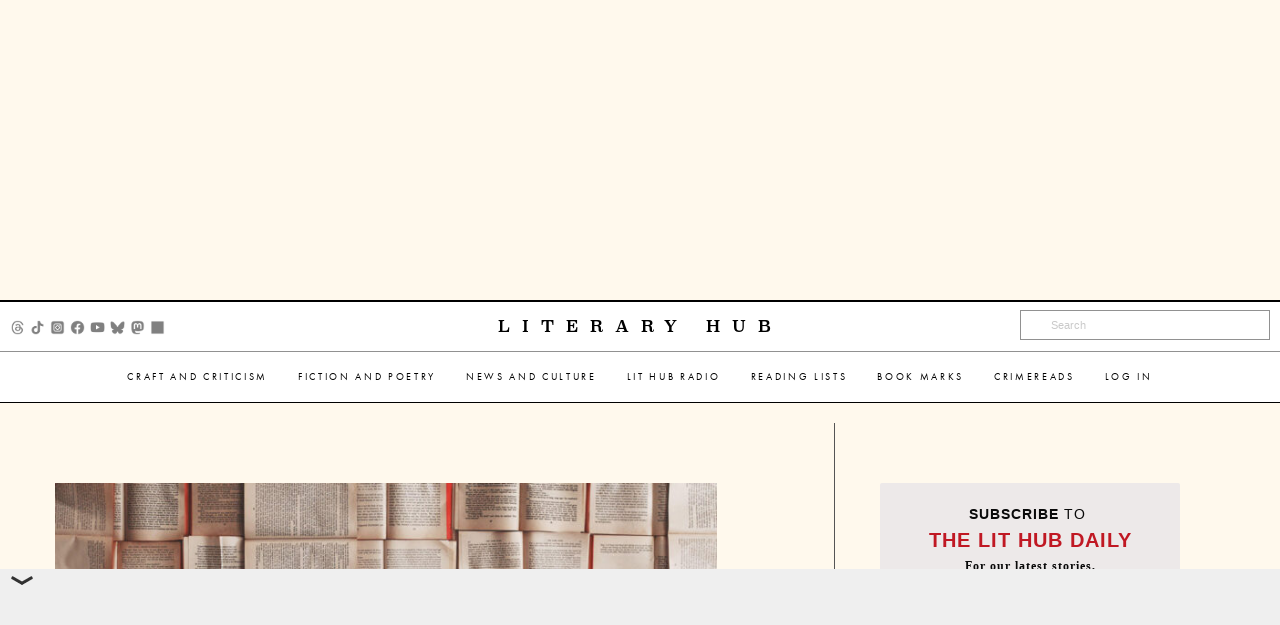

--- FILE ---
content_type: text/html; charset=UTF-8
request_url: https://lithub.com/14-books-not-to-read-if-youre-hungry/
body_size: 24004
content:

<!-- sidebar -->
<!doctype html>
<html class="no-js" lang="en" dir="ltr">
	<head>
		<meta charset="utf-8">
		<meta http-equiv="x-ua-compatible" content="ie=edge">
		<meta name="viewport" content="width=device-width, initial-scale=1.0">
		<title>Literary Hub &raquo; 14 Books Not to Read if You’re Hungry</title>
		<link rel="preload" href="https://use.typekit.net/gwy7zke.css" as="style">
		<link rel="stylesheet" href="https://use.typekit.net/gwy7zke.css" as="style">
		<link rel="stylesheet" href="https://s26162.pcdn.co/wp-content/themes/lithub-prime/css/font-awesome.min.css" as="style">
		<!-- TYPE: post -->
		<meta name='robots' content='max-image-preview:large' />
	<style>img:is([sizes="auto" i], [sizes^="auto," i]) { contain-intrinsic-size: 3000px 1500px }</style>
	<link rel='dns-prefetch' href='//ak.sail-horizon.com' />
<link rel='dns-prefetch' href='//stats.wp.com' />
<link rel='dns-prefetch' href='//v0.wordpress.com' />
<link rel='dns-prefetch' href='//widgets.wp.com' />
<link rel='dns-prefetch' href='//s0.wp.com' />
<link rel='dns-prefetch' href='//0.gravatar.com' />
<link rel='dns-prefetch' href='//1.gravatar.com' />
<link rel='dns-prefetch' href='//2.gravatar.com' />
<link rel="alternate" type="application/rss+xml" title="Literary  Hub &raquo; 14 Books Not to Read if You’re Hungry Comments Feed" href="https://lithub.com/14-books-not-to-read-if-youre-hungry/feed/" />
<script type="text/javascript">
/* <![CDATA[ */
window._wpemojiSettings = {"baseUrl":"https:\/\/s.w.org\/images\/core\/emoji\/16.0.1\/72x72\/","ext":".png","svgUrl":"https:\/\/s.w.org\/images\/core\/emoji\/16.0.1\/svg\/","svgExt":".svg","source":{"concatemoji":"https:\/\/s26162.pcdn.co\/wp-includes\/js\/wp-emoji-release.min.js?ver=6.8.3"}};
/*! This file is auto-generated */
!function(s,n){var o,i,e;function c(e){try{var t={supportTests:e,timestamp:(new Date).valueOf()};sessionStorage.setItem(o,JSON.stringify(t))}catch(e){}}function p(e,t,n){e.clearRect(0,0,e.canvas.width,e.canvas.height),e.fillText(t,0,0);var t=new Uint32Array(e.getImageData(0,0,e.canvas.width,e.canvas.height).data),a=(e.clearRect(0,0,e.canvas.width,e.canvas.height),e.fillText(n,0,0),new Uint32Array(e.getImageData(0,0,e.canvas.width,e.canvas.height).data));return t.every(function(e,t){return e===a[t]})}function u(e,t){e.clearRect(0,0,e.canvas.width,e.canvas.height),e.fillText(t,0,0);for(var n=e.getImageData(16,16,1,1),a=0;a<n.data.length;a++)if(0!==n.data[a])return!1;return!0}function f(e,t,n,a){switch(t){case"flag":return n(e,"\ud83c\udff3\ufe0f\u200d\u26a7\ufe0f","\ud83c\udff3\ufe0f\u200b\u26a7\ufe0f")?!1:!n(e,"\ud83c\udde8\ud83c\uddf6","\ud83c\udde8\u200b\ud83c\uddf6")&&!n(e,"\ud83c\udff4\udb40\udc67\udb40\udc62\udb40\udc65\udb40\udc6e\udb40\udc67\udb40\udc7f","\ud83c\udff4\u200b\udb40\udc67\u200b\udb40\udc62\u200b\udb40\udc65\u200b\udb40\udc6e\u200b\udb40\udc67\u200b\udb40\udc7f");case"emoji":return!a(e,"\ud83e\udedf")}return!1}function g(e,t,n,a){var r="undefined"!=typeof WorkerGlobalScope&&self instanceof WorkerGlobalScope?new OffscreenCanvas(300,150):s.createElement("canvas"),o=r.getContext("2d",{willReadFrequently:!0}),i=(o.textBaseline="top",o.font="600 32px Arial",{});return e.forEach(function(e){i[e]=t(o,e,n,a)}),i}function t(e){var t=s.createElement("script");t.src=e,t.defer=!0,s.head.appendChild(t)}"undefined"!=typeof Promise&&(o="wpEmojiSettingsSupports",i=["flag","emoji"],n.supports={everything:!0,everythingExceptFlag:!0},e=new Promise(function(e){s.addEventListener("DOMContentLoaded",e,{once:!0})}),new Promise(function(t){var n=function(){try{var e=JSON.parse(sessionStorage.getItem(o));if("object"==typeof e&&"number"==typeof e.timestamp&&(new Date).valueOf()<e.timestamp+604800&&"object"==typeof e.supportTests)return e.supportTests}catch(e){}return null}();if(!n){if("undefined"!=typeof Worker&&"undefined"!=typeof OffscreenCanvas&&"undefined"!=typeof URL&&URL.createObjectURL&&"undefined"!=typeof Blob)try{var e="postMessage("+g.toString()+"("+[JSON.stringify(i),f.toString(),p.toString(),u.toString()].join(",")+"));",a=new Blob([e],{type:"text/javascript"}),r=new Worker(URL.createObjectURL(a),{name:"wpTestEmojiSupports"});return void(r.onmessage=function(e){c(n=e.data),r.terminate(),t(n)})}catch(e){}c(n=g(i,f,p,u))}t(n)}).then(function(e){for(var t in e)n.supports[t]=e[t],n.supports.everything=n.supports.everything&&n.supports[t],"flag"!==t&&(n.supports.everythingExceptFlag=n.supports.everythingExceptFlag&&n.supports[t]);n.supports.everythingExceptFlag=n.supports.everythingExceptFlag&&!n.supports.flag,n.DOMReady=!1,n.readyCallback=function(){n.DOMReady=!0}}).then(function(){return e}).then(function(){var e;n.supports.everything||(n.readyCallback(),(e=n.source||{}).concatemoji?t(e.concatemoji):e.wpemoji&&e.twemoji&&(t(e.twemoji),t(e.wpemoji)))}))}((window,document),window._wpemojiSettings);
/* ]]> */
</script>
<style id='wp-emoji-styles-inline-css' type='text/css'>

	img.wp-smiley, img.emoji {
		display: inline !important;
		border: none !important;
		box-shadow: none !important;
		height: 1em !important;
		width: 1em !important;
		margin: 0 0.07em !important;
		vertical-align: -0.1em !important;
		background: none !important;
		padding: 0 !important;
	}
</style>
<link rel='stylesheet' id='wp-block-library-css' href='https://s26162.pcdn.co/wp-includes/css/dist/block-library/style.min.css?ver=6.8.3' type='text/css' media='all' />
<style id='classic-theme-styles-inline-css' type='text/css'>
/*! This file is auto-generated */
.wp-block-button__link{color:#fff;background-color:#32373c;border-radius:9999px;box-shadow:none;text-decoration:none;padding:calc(.667em + 2px) calc(1.333em + 2px);font-size:1.125em}.wp-block-file__button{background:#32373c;color:#fff;text-decoration:none}
</style>
<link rel='stylesheet' id='mediaelement-css' href='https://s26162.pcdn.co/wp-includes/js/mediaelement/mediaelementplayer-legacy.min.css?ver=4.2.17' type='text/css' media='all' />
<link rel='stylesheet' id='wp-mediaelement-css' href='https://s26162.pcdn.co/wp-includes/js/mediaelement/wp-mediaelement.min.css?ver=6.8.3' type='text/css' media='all' />
<style id='jetpack-sharing-buttons-style-inline-css' type='text/css'>
.jetpack-sharing-buttons__services-list{display:flex;flex-direction:row;flex-wrap:wrap;gap:0;list-style-type:none;margin:5px;padding:0}.jetpack-sharing-buttons__services-list.has-small-icon-size{font-size:12px}.jetpack-sharing-buttons__services-list.has-normal-icon-size{font-size:16px}.jetpack-sharing-buttons__services-list.has-large-icon-size{font-size:24px}.jetpack-sharing-buttons__services-list.has-huge-icon-size{font-size:36px}@media print{.jetpack-sharing-buttons__services-list{display:none!important}}.editor-styles-wrapper .wp-block-jetpack-sharing-buttons{gap:0;padding-inline-start:0}ul.jetpack-sharing-buttons__services-list.has-background{padding:1.25em 2.375em}
</style>
<style id='global-styles-inline-css' type='text/css'>
:root{--wp--preset--aspect-ratio--square: 1;--wp--preset--aspect-ratio--4-3: 4/3;--wp--preset--aspect-ratio--3-4: 3/4;--wp--preset--aspect-ratio--3-2: 3/2;--wp--preset--aspect-ratio--2-3: 2/3;--wp--preset--aspect-ratio--16-9: 16/9;--wp--preset--aspect-ratio--9-16: 9/16;--wp--preset--color--black: #000000;--wp--preset--color--cyan-bluish-gray: #abb8c3;--wp--preset--color--white: #ffffff;--wp--preset--color--pale-pink: #f78da7;--wp--preset--color--vivid-red: #cf2e2e;--wp--preset--color--luminous-vivid-orange: #ff6900;--wp--preset--color--luminous-vivid-amber: #fcb900;--wp--preset--color--light-green-cyan: #7bdcb5;--wp--preset--color--vivid-green-cyan: #00d084;--wp--preset--color--pale-cyan-blue: #8ed1fc;--wp--preset--color--vivid-cyan-blue: #0693e3;--wp--preset--color--vivid-purple: #9b51e0;--wp--preset--gradient--vivid-cyan-blue-to-vivid-purple: linear-gradient(135deg,rgba(6,147,227,1) 0%,rgb(155,81,224) 100%);--wp--preset--gradient--light-green-cyan-to-vivid-green-cyan: linear-gradient(135deg,rgb(122,220,180) 0%,rgb(0,208,130) 100%);--wp--preset--gradient--luminous-vivid-amber-to-luminous-vivid-orange: linear-gradient(135deg,rgba(252,185,0,1) 0%,rgba(255,105,0,1) 100%);--wp--preset--gradient--luminous-vivid-orange-to-vivid-red: linear-gradient(135deg,rgba(255,105,0,1) 0%,rgb(207,46,46) 100%);--wp--preset--gradient--very-light-gray-to-cyan-bluish-gray: linear-gradient(135deg,rgb(238,238,238) 0%,rgb(169,184,195) 100%);--wp--preset--gradient--cool-to-warm-spectrum: linear-gradient(135deg,rgb(74,234,220) 0%,rgb(151,120,209) 20%,rgb(207,42,186) 40%,rgb(238,44,130) 60%,rgb(251,105,98) 80%,rgb(254,248,76) 100%);--wp--preset--gradient--blush-light-purple: linear-gradient(135deg,rgb(255,206,236) 0%,rgb(152,150,240) 100%);--wp--preset--gradient--blush-bordeaux: linear-gradient(135deg,rgb(254,205,165) 0%,rgb(254,45,45) 50%,rgb(107,0,62) 100%);--wp--preset--gradient--luminous-dusk: linear-gradient(135deg,rgb(255,203,112) 0%,rgb(199,81,192) 50%,rgb(65,88,208) 100%);--wp--preset--gradient--pale-ocean: linear-gradient(135deg,rgb(255,245,203) 0%,rgb(182,227,212) 50%,rgb(51,167,181) 100%);--wp--preset--gradient--electric-grass: linear-gradient(135deg,rgb(202,248,128) 0%,rgb(113,206,126) 100%);--wp--preset--gradient--midnight: linear-gradient(135deg,rgb(2,3,129) 0%,rgb(40,116,252) 100%);--wp--preset--font-size--small: 13px;--wp--preset--font-size--medium: 20px;--wp--preset--font-size--large: 36px;--wp--preset--font-size--x-large: 42px;--wp--preset--spacing--20: 0.44rem;--wp--preset--spacing--30: 0.67rem;--wp--preset--spacing--40: 1rem;--wp--preset--spacing--50: 1.5rem;--wp--preset--spacing--60: 2.25rem;--wp--preset--spacing--70: 3.38rem;--wp--preset--spacing--80: 5.06rem;--wp--preset--shadow--natural: 6px 6px 9px rgba(0, 0, 0, 0.2);--wp--preset--shadow--deep: 12px 12px 50px rgba(0, 0, 0, 0.4);--wp--preset--shadow--sharp: 6px 6px 0px rgba(0, 0, 0, 0.2);--wp--preset--shadow--outlined: 6px 6px 0px -3px rgba(255, 255, 255, 1), 6px 6px rgba(0, 0, 0, 1);--wp--preset--shadow--crisp: 6px 6px 0px rgba(0, 0, 0, 1);}:where(.is-layout-flex){gap: 0.5em;}:where(.is-layout-grid){gap: 0.5em;}body .is-layout-flex{display: flex;}.is-layout-flex{flex-wrap: wrap;align-items: center;}.is-layout-flex > :is(*, div){margin: 0;}body .is-layout-grid{display: grid;}.is-layout-grid > :is(*, div){margin: 0;}:where(.wp-block-columns.is-layout-flex){gap: 2em;}:where(.wp-block-columns.is-layout-grid){gap: 2em;}:where(.wp-block-post-template.is-layout-flex){gap: 1.25em;}:where(.wp-block-post-template.is-layout-grid){gap: 1.25em;}.has-black-color{color: var(--wp--preset--color--black) !important;}.has-cyan-bluish-gray-color{color: var(--wp--preset--color--cyan-bluish-gray) !important;}.has-white-color{color: var(--wp--preset--color--white) !important;}.has-pale-pink-color{color: var(--wp--preset--color--pale-pink) !important;}.has-vivid-red-color{color: var(--wp--preset--color--vivid-red) !important;}.has-luminous-vivid-orange-color{color: var(--wp--preset--color--luminous-vivid-orange) !important;}.has-luminous-vivid-amber-color{color: var(--wp--preset--color--luminous-vivid-amber) !important;}.has-light-green-cyan-color{color: var(--wp--preset--color--light-green-cyan) !important;}.has-vivid-green-cyan-color{color: var(--wp--preset--color--vivid-green-cyan) !important;}.has-pale-cyan-blue-color{color: var(--wp--preset--color--pale-cyan-blue) !important;}.has-vivid-cyan-blue-color{color: var(--wp--preset--color--vivid-cyan-blue) !important;}.has-vivid-purple-color{color: var(--wp--preset--color--vivid-purple) !important;}.has-black-background-color{background-color: var(--wp--preset--color--black) !important;}.has-cyan-bluish-gray-background-color{background-color: var(--wp--preset--color--cyan-bluish-gray) !important;}.has-white-background-color{background-color: var(--wp--preset--color--white) !important;}.has-pale-pink-background-color{background-color: var(--wp--preset--color--pale-pink) !important;}.has-vivid-red-background-color{background-color: var(--wp--preset--color--vivid-red) !important;}.has-luminous-vivid-orange-background-color{background-color: var(--wp--preset--color--luminous-vivid-orange) !important;}.has-luminous-vivid-amber-background-color{background-color: var(--wp--preset--color--luminous-vivid-amber) !important;}.has-light-green-cyan-background-color{background-color: var(--wp--preset--color--light-green-cyan) !important;}.has-vivid-green-cyan-background-color{background-color: var(--wp--preset--color--vivid-green-cyan) !important;}.has-pale-cyan-blue-background-color{background-color: var(--wp--preset--color--pale-cyan-blue) !important;}.has-vivid-cyan-blue-background-color{background-color: var(--wp--preset--color--vivid-cyan-blue) !important;}.has-vivid-purple-background-color{background-color: var(--wp--preset--color--vivid-purple) !important;}.has-black-border-color{border-color: var(--wp--preset--color--black) !important;}.has-cyan-bluish-gray-border-color{border-color: var(--wp--preset--color--cyan-bluish-gray) !important;}.has-white-border-color{border-color: var(--wp--preset--color--white) !important;}.has-pale-pink-border-color{border-color: var(--wp--preset--color--pale-pink) !important;}.has-vivid-red-border-color{border-color: var(--wp--preset--color--vivid-red) !important;}.has-luminous-vivid-orange-border-color{border-color: var(--wp--preset--color--luminous-vivid-orange) !important;}.has-luminous-vivid-amber-border-color{border-color: var(--wp--preset--color--luminous-vivid-amber) !important;}.has-light-green-cyan-border-color{border-color: var(--wp--preset--color--light-green-cyan) !important;}.has-vivid-green-cyan-border-color{border-color: var(--wp--preset--color--vivid-green-cyan) !important;}.has-pale-cyan-blue-border-color{border-color: var(--wp--preset--color--pale-cyan-blue) !important;}.has-vivid-cyan-blue-border-color{border-color: var(--wp--preset--color--vivid-cyan-blue) !important;}.has-vivid-purple-border-color{border-color: var(--wp--preset--color--vivid-purple) !important;}.has-vivid-cyan-blue-to-vivid-purple-gradient-background{background: var(--wp--preset--gradient--vivid-cyan-blue-to-vivid-purple) !important;}.has-light-green-cyan-to-vivid-green-cyan-gradient-background{background: var(--wp--preset--gradient--light-green-cyan-to-vivid-green-cyan) !important;}.has-luminous-vivid-amber-to-luminous-vivid-orange-gradient-background{background: var(--wp--preset--gradient--luminous-vivid-amber-to-luminous-vivid-orange) !important;}.has-luminous-vivid-orange-to-vivid-red-gradient-background{background: var(--wp--preset--gradient--luminous-vivid-orange-to-vivid-red) !important;}.has-very-light-gray-to-cyan-bluish-gray-gradient-background{background: var(--wp--preset--gradient--very-light-gray-to-cyan-bluish-gray) !important;}.has-cool-to-warm-spectrum-gradient-background{background: var(--wp--preset--gradient--cool-to-warm-spectrum) !important;}.has-blush-light-purple-gradient-background{background: var(--wp--preset--gradient--blush-light-purple) !important;}.has-blush-bordeaux-gradient-background{background: var(--wp--preset--gradient--blush-bordeaux) !important;}.has-luminous-dusk-gradient-background{background: var(--wp--preset--gradient--luminous-dusk) !important;}.has-pale-ocean-gradient-background{background: var(--wp--preset--gradient--pale-ocean) !important;}.has-electric-grass-gradient-background{background: var(--wp--preset--gradient--electric-grass) !important;}.has-midnight-gradient-background{background: var(--wp--preset--gradient--midnight) !important;}.has-small-font-size{font-size: var(--wp--preset--font-size--small) !important;}.has-medium-font-size{font-size: var(--wp--preset--font-size--medium) !important;}.has-large-font-size{font-size: var(--wp--preset--font-size--large) !important;}.has-x-large-font-size{font-size: var(--wp--preset--font-size--x-large) !important;}
:where(.wp-block-post-template.is-layout-flex){gap: 1.25em;}:where(.wp-block-post-template.is-layout-grid){gap: 1.25em;}
:where(.wp-block-columns.is-layout-flex){gap: 2em;}:where(.wp-block-columns.is-layout-grid){gap: 2em;}
:root :where(.wp-block-pullquote){font-size: 1.5em;line-height: 1.6;}
</style>
<link rel='stylesheet' id='lh-podcasts-css' href='https://s26162.pcdn.co/wp-content/plugins/lithub-podcasts/css/podcasts.css?ver=1.0' type='text/css' media='all' />
<link rel='stylesheet' id='lhsd-style-css' href='https://s26162.pcdn.co/wp-content/plugins/lithub-subscriber-drive/css/subscriber-drive.css?ver=1.2.1' type='text/css' media='all' />
<link rel='stylesheet' id='mc4wp-form-basic-css' href='https://s26162.pcdn.co/wp-content/plugins/mailchimp-for-wp/assets/css/form-basic.css?ver=4.10.8' type='text/css' media='all' />
<link rel='stylesheet' id='webfonts-css' href='https://s26162.pcdn.co/wp-content/themes/lithub-prime/fonts/MyFontsWebfontsKit.css?ver=1.0.7' type='text/css' media='all' />
<link rel='stylesheet' id='fontawesome-css' href='https://s26162.pcdn.co/wp-content/themes/lithub-prime/css/font-awesome.min.css?ver=4.0.3' type='text/css' media='all' />
<link rel='stylesheet' id='foundation-css' href='https://s26162.pcdn.co/wp-content/themes/lithub-prime/css/foundation.min.css?ver=6.9.3' type='text/css' media='all' />
<link rel='stylesheet' id='lithub-prime-css' href='https://s26162.pcdn.co/wp-content/themes/lithub-prime/css/lithub-prime.css?ver=1.0.7' type='text/css' media='all' />
<link rel='stylesheet' id='flexslider-css' href='https://s26162.pcdn.co/wp-content/themes/lithub-prime/js/vendor/flexslider/flexslider.css?ver=2.7.2' type='text/css' media='all' />
<link rel='stylesheet' id='jetpack_likes-css' href='https://s26162.pcdn.co/wp-content/plugins/jetpack/modules/likes/style.css?ver=15.1.1' type='text/css' media='all' />
<link rel='stylesheet' id='sailthru-subscribe-widget-styles-css' href='https://s26162.pcdn.co/wp-content/plugins/sailthru-widget/css/widget.subscribe.css?ver=6.8.3' type='text/css' media='all' />
<link rel='stylesheet' id='sharedaddy-css' href='https://s26162.pcdn.co/wp-content/plugins/jetpack/modules/sharedaddy/sharing.css?ver=15.1.1' type='text/css' media='all' />
<link rel='stylesheet' id='social-logos-css' href='https://s26162.pcdn.co/wp-content/plugins/jetpack/_inc/social-logos/social-logos.min.css?ver=15.1.1' type='text/css' media='all' />
<script defer="defer" src="https://s26162.pcdn.co/wp-includes/js/jquery/jquery.min.js?ver=3.7.1" id="jquery-core-js"></script>
<script defer="defer" src="https://s26162.pcdn.co/wp-includes/js/jquery/jquery-migrate.min.js?ver=3.4.1" id="jquery-migrate-js"></script>
<script type="text/javascript" id="mediaelement-core-js-before">
/* <![CDATA[ */
var mejsL10n = {"language":"en","strings":{"mejs.download-file":"Download File","mejs.install-flash":"You are using a browser that does not have Flash player enabled or installed. Please turn on your Flash player plugin or download the latest version from https:\/\/get.adobe.com\/flashplayer\/","mejs.fullscreen":"Fullscreen","mejs.play":"Play","mejs.pause":"Pause","mejs.time-slider":"Time Slider","mejs.time-help-text":"Use Left\/Right Arrow keys to advance one second, Up\/Down arrows to advance ten seconds.","mejs.live-broadcast":"Live Broadcast","mejs.volume-help-text":"Use Up\/Down Arrow keys to increase or decrease volume.","mejs.unmute":"Unmute","mejs.mute":"Mute","mejs.volume-slider":"Volume Slider","mejs.video-player":"Video Player","mejs.audio-player":"Audio Player","mejs.captions-subtitles":"Captions\/Subtitles","mejs.captions-chapters":"Chapters","mejs.none":"None","mejs.afrikaans":"Afrikaans","mejs.albanian":"Albanian","mejs.arabic":"Arabic","mejs.belarusian":"Belarusian","mejs.bulgarian":"Bulgarian","mejs.catalan":"Catalan","mejs.chinese":"Chinese","mejs.chinese-simplified":"Chinese (Simplified)","mejs.chinese-traditional":"Chinese (Traditional)","mejs.croatian":"Croatian","mejs.czech":"Czech","mejs.danish":"Danish","mejs.dutch":"Dutch","mejs.english":"English","mejs.estonian":"Estonian","mejs.filipino":"Filipino","mejs.finnish":"Finnish","mejs.french":"French","mejs.galician":"Galician","mejs.german":"German","mejs.greek":"Greek","mejs.haitian-creole":"Haitian Creole","mejs.hebrew":"Hebrew","mejs.hindi":"Hindi","mejs.hungarian":"Hungarian","mejs.icelandic":"Icelandic","mejs.indonesian":"Indonesian","mejs.irish":"Irish","mejs.italian":"Italian","mejs.japanese":"Japanese","mejs.korean":"Korean","mejs.latvian":"Latvian","mejs.lithuanian":"Lithuanian","mejs.macedonian":"Macedonian","mejs.malay":"Malay","mejs.maltese":"Maltese","mejs.norwegian":"Norwegian","mejs.persian":"Persian","mejs.polish":"Polish","mejs.portuguese":"Portuguese","mejs.romanian":"Romanian","mejs.russian":"Russian","mejs.serbian":"Serbian","mejs.slovak":"Slovak","mejs.slovenian":"Slovenian","mejs.spanish":"Spanish","mejs.swahili":"Swahili","mejs.swedish":"Swedish","mejs.tagalog":"Tagalog","mejs.thai":"Thai","mejs.turkish":"Turkish","mejs.ukrainian":"Ukrainian","mejs.vietnamese":"Vietnamese","mejs.welsh":"Welsh","mejs.yiddish":"Yiddish"}};
/* ]]> */
</script>
<script defer="defer" src="https://s26162.pcdn.co/wp-includes/js/mediaelement/mediaelement-and-player.min.js?ver=4.2.17" id="mediaelement-core-js"></script>
<script defer="defer" src="https://s26162.pcdn.co/wp-includes/js/mediaelement/mediaelement-migrate.min.js?ver=6.8.3" id="mediaelement-migrate-js"></script>
<script type="text/javascript" id="mediaelement-js-extra">
/* <![CDATA[ */
var _wpmejsSettings = {"pluginPath":"\/wp-includes\/js\/mediaelement\/","classPrefix":"mejs-","stretching":"responsive","audioShortcodeLibrary":"mediaelement","videoShortcodeLibrary":"mediaelement"};
/* ]]> */
</script>
<script defer="defer" src="https://s26162.pcdn.co/wp-includes/js/mediaelement/wp-mediaelement.min.js?ver=6.8.3" id="wp-mediaelement-js"></script>
<script defer="defer" src="https://s26162.pcdn.co/wp-content/plugins/lithub-podcasts/js/podcasts.js?ver=1.2.1" id="lh-podcasts-js"></script>
<script src='//ak.sail-horizon.com/spm/spm.v1.min.js?ver=6.8.3' type='text/javascript' async></script><script type="text/javascript" id="tag-js-extra">
/* <![CDATA[ */
var tag = {"options":{"customerId":"b4ffc9c4fb2f06c96c45eb10151a5b34"}};
/* ]]> */
</script>
<script defer="defer" src="https://s26162.pcdn.co/wp-content/plugins/sailthru-widget/js/tag.js?ver=6.8.3" id="tag-js"></script>
<script defer="defer" src="https://s26162.pcdn.co/wp-content/plugins/sailthru-widget/js/widget.subscribe.js?ver=6.8.3" id="sailthru-subscribe-script-js"></script>
<link rel="https://api.w.org/" href="https://lithub.com/wp-json/" /><link rel="alternate" title="JSON" type="application/json" href="https://lithub.com/wp-json/wp/v2/posts/94420" /><link rel="EditURI" type="application/rsd+xml" title="RSD" href="https://lithub.com/xmlrpc.php?rsd" />
<meta name="generator" content="WordPress 6.8.3" />
<link rel="canonical" href="https://lithub.com/14-books-not-to-read-if-youre-hungry/" />
<link rel='shortlink' href='https://wp.me/p5rKFr-oyU' />
<link rel="alternate" title="oEmbed (JSON)" type="application/json+oembed" href="https://lithub.com/wp-json/oembed/1.0/embed?url=https%3A%2F%2Flithub.com%2F14-books-not-to-read-if-youre-hungry%2F" />
<link rel="alternate" title="oEmbed (XML)" type="text/xml+oembed" href="https://lithub.com/wp-json/oembed/1.0/embed?url=https%3A%2F%2Flithub.com%2F14-books-not-to-read-if-youre-hungry%2F&#038;format=xml" />
<script type="text/javascript">
var ajaxurl = 'https://lithub.com/wp-admin/admin-ajax.php';
</script>
<script type="text/javascript">
  (function(c) {
    var script = document.createElement("script");
    script.src = "https://js.memberful.com/embed.js";
    script.onload = function() { Memberful.setup(c) };
    document.head.appendChild(script);
  })({
    site: ["https:\/\/lithub.memberful.com"]  });
</script>


<!-- BEGIN Sailthru Horizon Meta Information -->
<meta name="sailthru.date" content="2018-05-03 04:47:14" />
<meta name="sailthru.title" content="14 Books &lt;em&gt;Not&lt;/em&gt; to Read if You’re Hungry" />
<meta name="sailthru.tags" content=",Blood Bones and Butter,Born Round,Climbing the Mango Trees,food,Fresh Off the Boat,Hannah Howard,Kitchen Confidential,L’appart,Little A,partners,Salt Fat Acid Heat,Sweetbitter,Tender at the Bone,The Cooking Gene,The Gastronomical Me,The Reporter&#039;s Kitchen,The Restaurant of Love Regained,The Telling Room,Features,Food,News and Culture,Reading Lists,Feature,What to Read,lithub" />
<meta name="sailthru.description" content="I’ve spent most of my life working in restaurants and grocery stores, yet I never get tired of reading good food stories. In these books, food is so much more than just something to eat. It brings people together and" />
<meta name="sailthru.image.full" content="https://s26162.pcdn.co/wp-content/uploads/2024/07/lh-holder-01.jpg" />
<meta name="sailthru.image.thumb" content="https://s26162.pcdn.co/wp-content/uploads/2024/07/lh-holder-01-50x26.jpg" />
<!-- END Sailthru Horizon Meta Information -->

	<style>img#wpstats{display:none}</style>
		<script type="text/javascript">
var ajaxurl = 'https://lithub.com/wp-admin/admin-ajax.php';
var themeurl = 'https://s26162.pcdn.co/wp-content/themes/lithub-prime';
</script>
<script type="text/javascript">var sailthru_vars = {"ajaxurl":"https:\/\/lithub.com\/wp-admin\/admin-ajax.php"}</script>
<!-- Jetpack Open Graph Tags -->
<meta property="og:type" content="article" />
<meta property="og:title" content="14 Books Not to Read if You’re Hungry" />
<meta property="og:url" content="https://lithub.com/14-books-not-to-read-if-youre-hungry/" />
<meta property="og:description" content="I’ve spent most of my life working in restaurants and grocery stores, yet I never get tired of reading good food stories. In these books, food is so much more than just something to eat. It brings …" />
<meta property="article:published_time" content="2018-05-03T08:47:14+00:00" />
<meta property="article:modified_time" content="2019-04-04T14:43:35+00:00" />
<meta property="og:site_name" content="Literary  Hub" />
<meta property="og:image" content="https://s26162.pcdn.co/wp-content/uploads/2024/07/lh-holder-01.jpg" />
<meta property="og:image:width" content="1200" />
<meta property="og:image:height" content="628" />
<meta property="og:image:alt" content="" />
<meta property="og:locale" content="en_US" />
<meta name="twitter:site" content="@lithub" />
<meta name="twitter:text:title" content="14 Books &lt;em&gt;Not&lt;/em&gt; to Read if You’re Hungry" />
<meta name="twitter:image" content="https://s26162.pcdn.co/wp-content/uploads/2024/07/lh-holder-01.jpg?w=640" />
<meta name="twitter:card" content="summary_large_image" />

<!-- End Jetpack Open Graph Tags -->
					<meta name="twitter:title" content="14 Books Not to Read if You’re Hungry  ">
				<meta property="og:type" content="article" />
				<link rel="author" href="https://plus.google.com/118366492135910541694/" />
		<meta property="fb:admins" content="1556575837954671" />
		<script async src="https://cdn.fuseplatform.net/publift/tags/2/4115/fuse.js"></script>
		<script>
			var gtag = (gtag) ? gtag : window.gtag = function(){};
		</script>
		
		<script>!function(n){if(!window.cnx){window.cnx={},window.cnx.cmd=[];var t=n.createElement('iframe');t.src='javascript:false'; t.display='none',t.onload=function(){var n=t.contentWindow.document,c=n.createElement('script');c.src='//cd.connatix.com/connatix.player.js?cid=86b7c382-5e20-4129-84db-dea768f4d688&pid=546998bb-b9c0-4480-8c91-3e307220efff',c.setAttribute('async','1'),c.setAttribute('type','text/javascript'),n.body.appendChild(c)},n.head.appendChild(t)}}(document);</script>
		<script>
			/* window.googletag = window.googletag || { cmd: [] };
			googletag.cmd.push(function () {
				googletag.pubads().set("page_url", "https://lithub.com/");
			}); */
		</script>
		<link rel="shortcut icon" href="https://s26162.pcdn.co/wp-content/uploads/2015/04/favicon.ico" />
	</head>
	<body class="wp-singular post-template-default single single-post postid-94420 single-format-standard wp-theme-lithub-prime sidebar" itemscope itemtype="http://schema.org/WebPage">
		<ul class="ad-container" style="max-height: 300px;">
			<li id="custom_ads-30" class="widget Custom_Ads"><!-- GAM 22020028882/LTHB_lithubcom/HREC_Top_Header -->
<div data-fuse="HREC_Top_Header"></div></li>
		</ul>
		
		<div data-sticky-container>
			<div class="title-bar" data-sticky data-options="marginTop:0; stickyOn: small;" style="width:100%">
				<div class="title-bar-wrapper top-content">
					<div class="title-bar-third socials hide-for-small-only">
						<ul class="social_wrapper"><li><a href="https://www.threads.com/@literaryhub" class="external" target="_blank"><img src="https://s26162.pcdn.co/wp-content/themes/lithub-prime/img/social/threads.png"></a></li><li><a href="https://www.tiktok.com/@lit.hub" class="external" target="_blank"><img src="https://s26162.pcdn.co/wp-content/themes/lithub-prime/img/social/tiktok.png"></a></li><li><a href="https://www.instagram.com/literaryhub/" class="external" target="_blank"><img src="https://s26162.pcdn.co/wp-content/themes/lithub-prime/img/social/instagram.png"></a></li><li><a href="https://www.facebook.com/lithub" class="external" target="_blank"><img src="https://s26162.pcdn.co/wp-content/themes/lithub-prime/img/social/facebook.png"></a></li><li><a href="https://www.youtube.com/@Literary_Hub" class="external" target="_blank"><img src="https://s26162.pcdn.co/wp-content/themes/lithub-prime/img/social/youtube.png"></a></li><li><a href="https://bsky.app/profile/literaryhub.bsky.social" class="external" target="_blank"><img src="https://s26162.pcdn.co/wp-content/themes/lithub-prime/img/social/bluesky.png"></a></li><li><a href="https://mastodon.social/@literaryhub" class="external" target="_blank"><img src="https://s26162.pcdn.co/wp-content/themes/lithub-prime/img/social/mastodon.png"></a></li><li><a href="https://www.tumblr.com/lithub" class="external" target="_blank"><img src="https://s26162.pcdn.co/wp-content/themes/lithub-prime/img/social/tumblr.png"></a></li></ul>					</div>
					<div class="title-bar-third main-logo hide-for-small-only"><a href="/">Literary Hub</a></div>
					<div class="title-bar-third main-logo show-for-small-only">
						<a class="icons" data-open="offCanvasLeft"><i class="fa fa-bars" aria-hidden="true"></i></i></a>
						<a href="/"><img src="https://s26162.pcdn.co/wp-content/themes/lithub-prime/img/logo-compact.png" alt="Literary Hub"></a>
					</div>
					<div class="title-bar-third search-box hide-for-small-only">
						<form role="search" method="get" class="searchform" action="/">
							<div>
								<input type="text" value="" placeholder="Search" name="s" id="s" autocomplete="off" title="Search">
							</div>
							<div id="autocomplete"></div>
						</form>
					</div>
				</div>
				<div class="title-bar-third show-for-large">
					<div class="menu-secondary-menu-container"><ul id="second_menu" class="second_nav dropdown menu"><li id="menu-item-113358" class="menu-item menu-item-type-taxonomy menu-item-object-category menu-item-has-children arrow"><a href="https://lithub.com/category/craftandcriticism/">Craft and Criticism</a><ul class="sub-menu">	<li id="menu-item-113361" class="menu-item menu-item-type-taxonomy menu-item-object-category"><a href="https://lithub.com/category/craftandcriticism/literary-criticism/">Literary Criticism</a></li>
	<li id="menu-item-113359" class="menu-item menu-item-type-taxonomy menu-item-object-category"><a href="https://lithub.com/category/craftandcriticism/craft-and-advice/">Craft and Advice</a></li>
	<li id="menu-item-113360" class="menu-item menu-item-type-taxonomy menu-item-object-category"><a href="https://lithub.com/category/craftandcriticism/in-conversation/">In Conversation</a></li>
	<li id="menu-item-113357" class="menu-item menu-item-type-taxonomy menu-item-object-category"><a href="https://lithub.com/category/craftandcriticism/on-translation/">On Translation</a></li>

					</ul></li>
<li id="menu-item-113362" class="menu-item menu-item-type-taxonomy menu-item-object-category menu-item-has-children arrow"><a href="https://lithub.com/category/fictionandpoetry/">Fiction and Poetry</a><ul class="sub-menu">	<li id="menu-item-113365" class="menu-item menu-item-type-taxonomy menu-item-object-category"><a href="https://lithub.com/category/fictionandpoetry/short-story/">Short Story</a></li>
	<li id="menu-item-113363" class="menu-item menu-item-type-taxonomy menu-item-object-category"><a href="https://lithub.com/category/fictionandpoetry/from-the-novel/">From the Novel</a></li>
	<li id="menu-item-113364" class="menu-item menu-item-type-taxonomy menu-item-object-category"><a href="https://lithub.com/category/fictionandpoetry/poem/">Poem</a></li>

					</ul></li>
<li id="menu-item-113366" class="menu-item menu-item-type-taxonomy menu-item-object-category current-post-ancestor current-menu-parent current-post-parent menu-item-has-children arrow"><a href="https://lithub.com/category/newsandculture/">News and Culture</a><ul class="sub-menu">	<li id="menu-item-113378" class="menu-item menu-item-type-taxonomy menu-item-object-category"><a href="https://lithub.com/category/newsandculture/history/">History</a></li>
	<li id="menu-item-113385" class="menu-item menu-item-type-taxonomy menu-item-object-category"><a href="https://lithub.com/category/newsandculture/science/">Science</a></li>
	<li id="menu-item-232614" class="menu-item menu-item-type-taxonomy menu-item-object-category"><a href="https://lithub.com/category/newsandculture/politics/">Politics</a></li>
	<li id="menu-item-113368" class="menu-item menu-item-type-taxonomy menu-item-object-category"><a href="https://lithub.com/category/newsandculture/biography/">Biography</a></li>
	<li id="menu-item-113380" class="menu-item menu-item-type-taxonomy menu-item-object-category"><a href="https://lithub.com/category/newsandculture/memoir/">Memoir</a></li>
	<li id="menu-item-113375" class="menu-item menu-item-type-taxonomy menu-item-object-category current-post-ancestor current-menu-parent current-post-parent"><a href="https://lithub.com/category/newsandculture/food/">Food</a></li>
	<li id="menu-item-113386" class="menu-item menu-item-type-taxonomy menu-item-object-category"><a href="https://lithub.com/category/newsandculture/technology/">Technology</a></li>
	<li id="menu-item-113370" class="menu-item menu-item-type-taxonomy menu-item-object-category"><a href="https://lithub.com/category/newsandculture/bookstores-and-libraries/">Bookstores and Libraries</a></li>
	<li id="menu-item-113374" class="menu-item menu-item-type-taxonomy menu-item-object-category"><a href="https://lithub.com/category/newsandculture/film-and-tv/">Film and TV</a></li>
	<li id="menu-item-113387" class="menu-item menu-item-type-taxonomy menu-item-object-category"><a href="https://lithub.com/category/newsandculture/travel/">Travel</a></li>
	<li id="menu-item-113381" class="menu-item menu-item-type-taxonomy menu-item-object-category"><a href="https://lithub.com/category/newsandculture/music/">Music</a></li>
	<li id="menu-item-113367" class="menu-item menu-item-type-taxonomy menu-item-object-category"><a href="https://lithub.com/category/newsandculture/art-and-photography/">Art and Photography</a></li>
	<li id="menu-item-113400" class="menu-item menu-item-type-taxonomy menu-item-object-category"><a href="https://lithub.com/category/the-hub/">The Hub</a></li>
	<li id="menu-item-113388" class="menu-item menu-item-type-taxonomy menu-item-object-category"><a href="https://lithub.com/category/newsandculture/style/">Style</a></li>
	<li id="menu-item-113372" class="menu-item menu-item-type-taxonomy menu-item-object-category"><a href="https://lithub.com/category/newsandculture/design-newsandculture/">Design</a></li>
	<li id="menu-item-113389" class="menu-item menu-item-type-taxonomy menu-item-object-category"><a href="https://lithub.com/category/newsandculture/sports/">Sports</a></li>

					</ul></li>
<li id="menu-item-232429" class="menu-item menu-item-type-taxonomy menu-item-object-post_tag menu-item-has-children arrow"><a href="https://lithub.com/tag/lit-hub-radio/">Lit Hub Radio</a><ul class="sub-menu">	<li id="menu-item-242650" class="menu-item menu-item-type-taxonomy menu-item-object-category"><a href="https://lithub.com/category/lithubradio/thelithubpodcast/">The Lit Hub Podcast</a></li>
	<li id="menu-item-246185" class="menu-item menu-item-type-taxonomy menu-item-object-category"><a href="https://lithub.com/category/lithubradio/awakeners-podcast/">Awakeners</a></li>
	<li id="menu-item-113393" class="menu-item menu-item-type-taxonomy menu-item-object-category"><a href="https://lithub.com/category/lithubradio/fiction-non-fiction-lithubradio/">Fiction/Non/Fiction</a></li>
	<li id="menu-item-232606" class="menu-item menu-item-type-taxonomy menu-item-object-category"><a href="https://lithub.com/category/lithubradio/the-critic-and-her-publics/">The Critic and Her Publics</a></li>
	<li id="menu-item-220836" class="menu-item menu-item-type-taxonomy menu-item-object-category"><a href="https://lithub.com/category/lithubradio/windham-campbell-prizes-podcast/">Windham-Campbell Prizes Podcast</a></li>
	<li id="menu-item-232431" class="menu-item menu-item-type-taxonomy menu-item-object-category"><a href="https://lithub.com/category/lithubradio/memoir-nation/">Memoir Nation</a></li>
	<li id="menu-item-261120" class="menu-item menu-item-type-taxonomy menu-item-object-category"><a href="https://lithub.com/category/lithubradio/beyond-the-page/">Beyond the Page</a></li>
	<li id="menu-item-122785" class="menu-item menu-item-type-taxonomy menu-item-object-category"><a href="https://lithub.com/category/lithubradio/first-draft/">First Draft: A Dialogue on Writing</a></li>
	<li id="menu-item-261132" class="menu-item menu-item-type-taxonomy menu-item-object-category"><a href="https://lithub.com/category/lithubradio/thresholds/">Thresholds</a></li>
	<li id="menu-item-261131" class="menu-item menu-item-type-taxonomy menu-item-object-category"><a href="https://lithub.com/category/lithubradio/the-cosmic-library/">The Cosmic Library</a></li>
	<li id="menu-item-261134" class="menu-item menu-item-type-taxonomy menu-item-object-post_tag"><a href="https://lithub.com/tag/culture-schlock/">Culture Schlock</a></li>

					</ul></li>
<li id="menu-item-113401" class="menu-item menu-item-type-taxonomy menu-item-object-category current-post-ancestor current-menu-parent current-post-parent menu-item-has-children arrow"><a href="https://lithub.com/category/readinglists/">Reading Lists</a><ul class="sub-menu">	<li id="menu-item-124046" class="menu-item menu-item-type-custom menu-item-object-custom"><a href="/story-type/the-best-of-the-decade/">The Best of the Decade</a></li>

					</ul></li>
<li id="menu-item-113402" class="menu-item menu-item-type-custom menu-item-object-custom menu-item-has-children arrow"><a href="https://bookmarks.reviews/">Book Marks</a><ul class="sub-menu">	<li id="menu-item-113404" class="menu-item menu-item-type-custom menu-item-object-custom"><a href="https://bookmarks.reviews/best-reviewed/">Best Reviewed Books</a></li>

					</ul></li>
<li id="menu-item-113403" class="menu-item menu-item-type-custom menu-item-object-custom menu-item-has-children arrow"><a href="https://crimereads.com/">CrimeReads</a><ul class="sub-menu">	<li id="menu-item-113407" class="menu-item menu-item-type-custom menu-item-object-custom"><a href="https://crimereads.com/category/true-crime/">True Crime</a></li>
	<li id="menu-item-113408" class="menu-item menu-item-type-custom menu-item-object-custom"><a href="https://crimereads.com/category/daily-thrill/">The Daily Thrill</a></li>

					</ul></li>
<li id="menu-item-230690" class="menu-item menu-item-type-custom menu-item-object-custom"><a href="https://lithub.com/?memberful_endpoint=auth">Log In</a></li>
</ul></div>				</div>
			</div>
			<div class="off-canvas position-left" id="offCanvasLeft" data-off-canvas>
				<div class="menu-new-main-menu-container"><ul id="mobile_second_menu" class="mobile_main_nav"><li id="menu-item-113358" class="menu-item menu-item-type-taxonomy menu-item-object-category menu-item-has-children menu-item-113358"><a href="https://lithub.com/category/craftandcriticism/">Craft and Criticism</a>
<ul class="sub-menu">
	<li id="menu-item-113361" class="menu-item menu-item-type-taxonomy menu-item-object-category menu-item-113361"><a href="https://lithub.com/category/craftandcriticism/literary-criticism/">Literary Criticism</a></li>
	<li id="menu-item-113359" class="menu-item menu-item-type-taxonomy menu-item-object-category menu-item-113359"><a href="https://lithub.com/category/craftandcriticism/craft-and-advice/">Craft and Advice</a></li>
	<li id="menu-item-113360" class="menu-item menu-item-type-taxonomy menu-item-object-category menu-item-113360"><a href="https://lithub.com/category/craftandcriticism/in-conversation/">In Conversation</a></li>
	<li id="menu-item-113357" class="menu-item menu-item-type-taxonomy menu-item-object-category menu-item-113357"><a href="https://lithub.com/category/craftandcriticism/on-translation/">On Translation</a></li>
</ul>
</li>
<li id="menu-item-113362" class="menu-item menu-item-type-taxonomy menu-item-object-category menu-item-has-children menu-item-113362"><a href="https://lithub.com/category/fictionandpoetry/">Fiction and Poetry</a>
<ul class="sub-menu">
	<li id="menu-item-113365" class="menu-item menu-item-type-taxonomy menu-item-object-category menu-item-113365"><a href="https://lithub.com/category/fictionandpoetry/short-story/">Short Story</a></li>
	<li id="menu-item-113363" class="menu-item menu-item-type-taxonomy menu-item-object-category menu-item-113363"><a href="https://lithub.com/category/fictionandpoetry/from-the-novel/">From the Novel</a></li>
	<li id="menu-item-113364" class="menu-item menu-item-type-taxonomy menu-item-object-category menu-item-113364"><a href="https://lithub.com/category/fictionandpoetry/poem/">Poem</a></li>
</ul>
</li>
<li id="menu-item-113366" class="menu-item menu-item-type-taxonomy menu-item-object-category current-post-ancestor current-menu-parent current-post-parent menu-item-has-children menu-item-113366"><a href="https://lithub.com/category/newsandculture/">News and Culture</a>
<ul class="sub-menu">
	<li id="menu-item-113378" class="menu-item menu-item-type-taxonomy menu-item-object-category menu-item-113378"><a href="https://lithub.com/category/newsandculture/history/">History</a></li>
	<li id="menu-item-113385" class="menu-item menu-item-type-taxonomy menu-item-object-category menu-item-113385"><a href="https://lithub.com/category/newsandculture/science/">Science</a></li>
	<li id="menu-item-232614" class="menu-item menu-item-type-taxonomy menu-item-object-category menu-item-232614"><a href="https://lithub.com/category/newsandculture/politics/">Politics</a></li>
	<li id="menu-item-113368" class="menu-item menu-item-type-taxonomy menu-item-object-category menu-item-113368"><a href="https://lithub.com/category/newsandculture/biography/">Biography</a></li>
	<li id="menu-item-113380" class="menu-item menu-item-type-taxonomy menu-item-object-category menu-item-113380"><a href="https://lithub.com/category/newsandculture/memoir/">Memoir</a></li>
	<li id="menu-item-113375" class="menu-item menu-item-type-taxonomy menu-item-object-category current-post-ancestor current-menu-parent current-post-parent menu-item-113375"><a href="https://lithub.com/category/newsandculture/food/">Food</a></li>
	<li id="menu-item-113386" class="menu-item menu-item-type-taxonomy menu-item-object-category menu-item-113386"><a href="https://lithub.com/category/newsandculture/technology/">Technology</a></li>
	<li id="menu-item-113370" class="menu-item menu-item-type-taxonomy menu-item-object-category menu-item-113370"><a href="https://lithub.com/category/newsandculture/bookstores-and-libraries/">Bookstores and Libraries</a></li>
	<li id="menu-item-113374" class="menu-item menu-item-type-taxonomy menu-item-object-category menu-item-113374"><a href="https://lithub.com/category/newsandculture/film-and-tv/">Film and TV</a></li>
	<li id="menu-item-113387" class="menu-item menu-item-type-taxonomy menu-item-object-category menu-item-113387"><a href="https://lithub.com/category/newsandculture/travel/">Travel</a></li>
	<li id="menu-item-113381" class="menu-item menu-item-type-taxonomy menu-item-object-category menu-item-113381"><a href="https://lithub.com/category/newsandculture/music/">Music</a></li>
	<li id="menu-item-113367" class="menu-item menu-item-type-taxonomy menu-item-object-category menu-item-113367"><a href="https://lithub.com/category/newsandculture/art-and-photography/">Art and Photography</a></li>
	<li id="menu-item-113400" class="menu-item menu-item-type-taxonomy menu-item-object-category menu-item-113400"><a href="https://lithub.com/category/the-hub/">The Hub</a></li>
	<li id="menu-item-113388" class="menu-item menu-item-type-taxonomy menu-item-object-category menu-item-113388"><a href="https://lithub.com/category/newsandculture/style/">Style</a></li>
	<li id="menu-item-113372" class="menu-item menu-item-type-taxonomy menu-item-object-category menu-item-113372"><a href="https://lithub.com/category/newsandculture/design-newsandculture/">Design</a></li>
	<li id="menu-item-113389" class="menu-item menu-item-type-taxonomy menu-item-object-category menu-item-113389"><a href="https://lithub.com/category/newsandculture/sports/">Sports</a></li>
</ul>
</li>
<li id="menu-item-232429" class="menu-item menu-item-type-taxonomy menu-item-object-post_tag menu-item-has-children menu-item-232429"><a href="https://lithub.com/tag/lit-hub-radio/">Lit Hub Radio</a>
<ul class="sub-menu">
	<li id="menu-item-242650" class="menu-item menu-item-type-taxonomy menu-item-object-category menu-item-242650"><a href="https://lithub.com/category/lithubradio/thelithubpodcast/">The Lit Hub Podcast</a></li>
	<li id="menu-item-246185" class="menu-item menu-item-type-taxonomy menu-item-object-category menu-item-246185"><a href="https://lithub.com/category/lithubradio/awakeners-podcast/">Awakeners</a></li>
	<li id="menu-item-113393" class="menu-item menu-item-type-taxonomy menu-item-object-category menu-item-113393"><a href="https://lithub.com/category/lithubradio/fiction-non-fiction-lithubradio/">Fiction/Non/Fiction</a></li>
	<li id="menu-item-232606" class="menu-item menu-item-type-taxonomy menu-item-object-category menu-item-232606"><a href="https://lithub.com/category/lithubradio/the-critic-and-her-publics/">The Critic and Her Publics</a></li>
	<li id="menu-item-220836" class="menu-item menu-item-type-taxonomy menu-item-object-category menu-item-220836"><a href="https://lithub.com/category/lithubradio/windham-campbell-prizes-podcast/">Windham-Campbell Prizes Podcast</a></li>
	<li id="menu-item-232431" class="menu-item menu-item-type-taxonomy menu-item-object-category menu-item-232431"><a href="https://lithub.com/category/lithubradio/memoir-nation/">Memoir Nation</a></li>
	<li id="menu-item-261120" class="menu-item menu-item-type-taxonomy menu-item-object-category menu-item-261120"><a href="https://lithub.com/category/lithubradio/beyond-the-page/">Beyond the Page</a></li>
	<li id="menu-item-122785" class="menu-item menu-item-type-taxonomy menu-item-object-category menu-item-122785"><a href="https://lithub.com/category/lithubradio/first-draft/">First Draft: A Dialogue on Writing</a></li>
	<li id="menu-item-261132" class="menu-item menu-item-type-taxonomy menu-item-object-category menu-item-261132"><a href="https://lithub.com/category/lithubradio/thresholds/">Thresholds</a></li>
	<li id="menu-item-261131" class="menu-item menu-item-type-taxonomy menu-item-object-category menu-item-261131"><a href="https://lithub.com/category/lithubradio/the-cosmic-library/">The Cosmic Library</a></li>
	<li id="menu-item-261134" class="menu-item menu-item-type-taxonomy menu-item-object-post_tag menu-item-261134"><a href="https://lithub.com/tag/culture-schlock/">Culture Schlock</a></li>
</ul>
</li>
<li id="menu-item-113401" class="menu-item menu-item-type-taxonomy menu-item-object-category current-post-ancestor current-menu-parent current-post-parent menu-item-has-children menu-item-113401"><a href="https://lithub.com/category/readinglists/">Reading Lists</a>
<ul class="sub-menu">
	<li id="menu-item-124046" class="menu-item menu-item-type-custom menu-item-object-custom menu-item-124046"><a href="/story-type/the-best-of-the-decade/">The Best of the Decade</a></li>
</ul>
</li>
<li id="menu-item-113402" class="menu-item menu-item-type-custom menu-item-object-custom menu-item-has-children menu-item-113402"><a href="https://bookmarks.reviews/">Book Marks</a>
<ul class="sub-menu">
	<li id="menu-item-113404" class="menu-item menu-item-type-custom menu-item-object-custom menu-item-113404"><a href="https://bookmarks.reviews/best-reviewed/">Best Reviewed Books</a></li>
</ul>
</li>
<li id="menu-item-113403" class="menu-item menu-item-type-custom menu-item-object-custom menu-item-has-children menu-item-113403"><a href="https://crimereads.com/">CrimeReads</a>
<ul class="sub-menu">
	<li id="menu-item-113407" class="menu-item menu-item-type-custom menu-item-object-custom menu-item-113407"><a href="https://crimereads.com/category/true-crime/">True Crime</a></li>
	<li id="menu-item-113408" class="menu-item menu-item-type-custom menu-item-object-custom menu-item-113408"><a href="https://crimereads.com/category/daily-thrill/">The Daily Thrill</a></li>
</ul>
</li>
<li id="menu-item-230690" class="menu-item menu-item-type-custom menu-item-object-custom menu-item-230690"><a href="https://lithub.com/?memberful_endpoint=auth">Log In</a></li>
</ul></div>			</div>
		</div>
		
		<div class="site-content" data-off-canvas-content>

<div class="grid-container grid-x">
	<div class="cell large-8 small-12 main-content-well">
		<div class="story-content">
							<div class="story-info">
			<div class="featured-img-container">
			<img class="story-img" src="https://s26162.pcdn.co/wp-content/uploads/2024/07/lh-holder-01-726x400.jpg" title="14 Books <em>Not</em> to Read if You’re Hungry">
					</div>
		<div class="story-heads">
		<h1>14 Books <em>Not</em> to Read if You’re Hungry</h1>
		<h2>Cooking Memoirs, Culinary Profiles, Fictional Restaurants, and More</h2>	</div>
	<div class="sponsored"><a href="http://www.washedrinds.com/" target="_blank" class="external">Via Little A</a></div></div>
										<div class="byline-date">
					<span class="byline"><a href="https://lithub.com/author/hannahhoward/"  title="Hannah Howard">Hannah Howard</a></span>
					<span class="hr"></span>
					<span class="date">May 3, 2018</span>
				</div>
						<div class="story-body">
													<p class="p1"><span class="s1">I’ve spent most of my life working in restaurants and grocery stores, yet I never get tired of reading good food stories. In these books, food is so much more than just something to eat. It brings people together and sets them apart. It connects us with tradition and history, yet teaches something new about the future and ourselves. It inspires, delights, and challenges. And of course, it’s mouth-wateringly, heart-stoppingly delicious. Read these books on an empty stomach at your own risk. </span></p><div class="insert-post-ads" style="clear:both;width:100%;margin:0 0 20px 0;"><span>Article continues after advertisement</span><!-- Code from Primis: LitHub_static_to_float -->
<!-- Do not serve inside a SafeFrame -->
<script type="text/javascript" language="javascript" src="https://live.primis.tech/live/liveView.php?s=120997&schain=1.0,1!publift.com,01K5AHM87E14YH1C83WXZ8HCHJ,1&cbuster=%%CACHEBUSTER%%"></script>
<!-- End of code from Primis --></div>
<p><img fetchpriority="high" decoding="async" data-attachment-id="94421" data-permalink="https://lithub.com/14-books-not-to-read-if-youre-hungry/madhur-jaffrey-climbing-the-mango-trees/" data-orig-file="https://s26162.pcdn.co/wp-content/uploads/2018/05/Madhur-Jaffrey-Climbing-the-Mango-Trees.jpg" data-orig-size="259,400" data-comments-opened="0" data-image-meta="{&quot;aperture&quot;:&quot;0&quot;,&quot;credit&quot;:&quot;&quot;,&quot;camera&quot;:&quot;&quot;,&quot;caption&quot;:&quot;&quot;,&quot;created_timestamp&quot;:&quot;0&quot;,&quot;copyright&quot;:&quot;&quot;,&quot;focal_length&quot;:&quot;0&quot;,&quot;iso&quot;:&quot;0&quot;,&quot;shutter_speed&quot;:&quot;0&quot;,&quot;title&quot;:&quot;&quot;,&quot;orientation&quot;:&quot;0&quot;}" data-image-title="Madhur Jaffrey Climbing the Mango Trees" data-image-description="" data-image-caption="" data-medium-file="https://s26162.pcdn.co/wp-content/uploads/2018/05/Madhur-Jaffrey-Climbing-the-Mango-Trees-194x300.jpg" data-large-file="https://s26162.pcdn.co/wp-content/uploads/2018/05/Madhur-Jaffrey-Climbing-the-Mango-Trees.jpg" class="aligncenter wp-image-94421 size-medium" src="https://s26162.pcdn.co/wp-content/uploads/2018/05/Madhur-Jaffrey-Climbing-the-Mango-Trees-194x300.jpg" alt="Madhur Jaffrey Climbing the Mango Trees" width="194" height="300" srcset="https://s26162.pcdn.co/wp-content/uploads/2018/05/Madhur-Jaffrey-Climbing-the-Mango-Trees-194x300.jpg 194w, https://s26162.pcdn.co/wp-content/uploads/2018/05/Madhur-Jaffrey-Climbing-the-Mango-Trees.jpg 259w" sizes="(max-width: 194px) 100vw, 194px" /></p>
<p class="p1" style="text-align: center"><span class="s1"><strong>Madhur Jaffrey,</strong> <em><b>Climbing the Mango Trees</b></em></span></p>
<p class="p1"><span class="s1">Growing up, my mom was often cooking something from one of Jaffrey’s brilliant cookbooks. Jaffrey’s memoir about her childhood in Delhi and Kampur is just as delicious. It begins on the high mango trees, where the older cousins and siblings climbed to pick and slice the juicy fruits and the younger kids dipped them into salt, red chilies, and smoky cumin. Elaborate meals were served for a boisterous extended family, presided over by the benevolent but moody patriarch Babaji. Jaffrey writes with insightful precision about the Hindu, Muslim, and British influences that shaped her country, and the devastation of partition and its aftermath. When teenage Jaffrey leaves for acting school in London, her “palate had already recorded millions of flavors” from her home—and we’re so lucky it did. </span></p>
<p><img decoding="async" data-attachment-id="94422" data-permalink="https://lithub.com/14-books-not-to-read-if-youre-hungry/jane-kramer-the-reporters-kitchen/" data-orig-file="https://s26162.pcdn.co/wp-content/uploads/2018/05/Jane-Kramer-The-Reporters-Kitchen.jpg" data-orig-size="266,400" data-comments-opened="0" data-image-meta="{&quot;aperture&quot;:&quot;0&quot;,&quot;credit&quot;:&quot;&quot;,&quot;camera&quot;:&quot;&quot;,&quot;caption&quot;:&quot;&quot;,&quot;created_timestamp&quot;:&quot;0&quot;,&quot;copyright&quot;:&quot;&quot;,&quot;focal_length&quot;:&quot;0&quot;,&quot;iso&quot;:&quot;0&quot;,&quot;shutter_speed&quot;:&quot;0&quot;,&quot;title&quot;:&quot;&quot;,&quot;orientation&quot;:&quot;0&quot;}" data-image-title="Jane Kramer The Reporter&#8217;s Kitchen" data-image-description="" data-image-caption="" data-medium-file="https://s26162.pcdn.co/wp-content/uploads/2018/05/Jane-Kramer-The-Reporters-Kitchen-200x300.jpg" data-large-file="https://s26162.pcdn.co/wp-content/uploads/2018/05/Jane-Kramer-The-Reporters-Kitchen.jpg" class="aligncenter wp-image-94422 size-medium" src="https://s26162.pcdn.co/wp-content/uploads/2018/05/Jane-Kramer-The-Reporters-Kitchen-200x300.jpg" alt="Jane Kramer The Reporter's Kitchen" width="200" height="300" srcset="https://s26162.pcdn.co/wp-content/uploads/2018/05/Jane-Kramer-The-Reporters-Kitchen-200x300.jpg 200w, https://s26162.pcdn.co/wp-content/uploads/2018/05/Jane-Kramer-The-Reporters-Kitchen.jpg 266w" sizes="(max-width: 200px) 100vw, 200px" /></p><div class="insert-post-ads" style="clear:both;width:100%;margin:0 0 20px 0;"><span>Article continues after advertisement</span><!-- GAM 22020028882/LTHB_lithubcom/Article_Incontent_1 -->
<div data-fuse="Article_Incontent_1"></div></div>
<p class="p1" style="text-align: center"><strong><span class="s1">Jane Kramer, <em>The Reporter&#8217;s Kitchen</em></span></strong></p>
<p class="p1"><span class="s1">“Good cooking is much easier to master than good writing. But great cooking is something different,” muses Kramer in her collection of culinary profiles, book reviews, and personal essays.<span class="Apple-converted-space"> </span><i>The Reporter’s Kitchen </i>takes readers around the world to snack on drugstore candy with Israeli-British chef Yotam Ottolenghi, forage for sea lettuce on a windy Danish beach with Rene Redzepi, and to search for amorphous authenticity with cookbook author Claudia Roden in an Asturias farmhouse. I found myself feeling intensely jealous of Kramer—of her exotic culinary adventures, her job at <i>The New Yorker, </i>and her summers spent cooking (great cooking?) in her Umbria kitchen. A girl can dream. </span></p>
<p><img decoding="async" data-attachment-id="94423" data-permalink="https://lithub.com/14-books-not-to-read-if-youre-hungry/frank-bruni-born-round/" data-orig-file="https://s26162.pcdn.co/wp-content/uploads/2018/05/Frank-Bruni-Born-Round.jpg" data-orig-size="264,400" data-comments-opened="0" data-image-meta="{&quot;aperture&quot;:&quot;0&quot;,&quot;credit&quot;:&quot;&quot;,&quot;camera&quot;:&quot;&quot;,&quot;caption&quot;:&quot;&quot;,&quot;created_timestamp&quot;:&quot;0&quot;,&quot;copyright&quot;:&quot;&quot;,&quot;focal_length&quot;:&quot;0&quot;,&quot;iso&quot;:&quot;0&quot;,&quot;shutter_speed&quot;:&quot;0&quot;,&quot;title&quot;:&quot;&quot;,&quot;orientation&quot;:&quot;0&quot;}" data-image-title="Frank Bruni Born Round" data-image-description="" data-image-caption="" data-medium-file="https://s26162.pcdn.co/wp-content/uploads/2018/05/Frank-Bruni-Born-Round-198x300.jpg" data-large-file="https://s26162.pcdn.co/wp-content/uploads/2018/05/Frank-Bruni-Born-Round.jpg" class="aligncenter size-medium wp-image-94423" src="https://s26162.pcdn.co/wp-content/uploads/2018/05/Frank-Bruni-Born-Round-198x300.jpg" alt="Frank Bruni Born Round" width="198" height="300" srcset="https://s26162.pcdn.co/wp-content/uploads/2018/05/Frank-Bruni-Born-Round-198x300.jpg 198w, https://s26162.pcdn.co/wp-content/uploads/2018/05/Frank-Bruni-Born-Round.jpg 264w" sizes="(max-width: 198px) 100vw, 198px" /></p>
<p class="p1" style="text-align: center"><strong><span class="s1">Frank Bruni, <em>Born Round</em></span></strong></p>
<p class="p1"><span class="s1">Sure, I want Jane Kramer’s life, and her kitchen. But I want Bruni’s former job: <i>New York Times </i>restaurant critic. I worked at NYC restaurants while Bruni held that position; he was the formidable figure that would make or break you. A postage-sized printout of his face was stuck behind every host stand and office phone. <i>Born Round </i>is a meditation on Bruni’s obsession with food—his primary relationship “wasn’t with a parent, a sibling, a teacher, a mate,” he writes. “It was with my stomach.” His journey from a fat, gay kid to a personal trained rock-star journalist to restaurant critic is touching, funny, and wonderfully honest.</span></p><div class="insert-post-ads" style="clear:both;width:100%;margin:0 0 20px 0;"><span>Article continues after advertisement</span><!-- GAM 22020028882/LTHB_lithubcom/Article_Incontent_2 -->
<div data-fuse="Article_Incontent_2"></div></div>
<p><img loading="lazy" decoding="async" data-attachment-id="94424" data-permalink="https://lithub.com/14-books-not-to-read-if-youre-hungry/gabrielle-hamilton-blood-bones-and-butter/" data-orig-file="https://s26162.pcdn.co/wp-content/uploads/2018/05/Gabrielle-Hamilton-Blood-Bones-and-Butter.jpg" data-orig-size="265,400" data-comments-opened="0" data-image-meta="{&quot;aperture&quot;:&quot;0&quot;,&quot;credit&quot;:&quot;&quot;,&quot;camera&quot;:&quot;&quot;,&quot;caption&quot;:&quot;&quot;,&quot;created_timestamp&quot;:&quot;0&quot;,&quot;copyright&quot;:&quot;&quot;,&quot;focal_length&quot;:&quot;0&quot;,&quot;iso&quot;:&quot;0&quot;,&quot;shutter_speed&quot;:&quot;0&quot;,&quot;title&quot;:&quot;&quot;,&quot;orientation&quot;:&quot;0&quot;}" data-image-title="Gabrielle Hamilton Blood, Bones, and Butter" data-image-description="" data-image-caption="" data-medium-file="https://s26162.pcdn.co/wp-content/uploads/2018/05/Gabrielle-Hamilton-Blood-Bones-and-Butter-199x300.jpg" data-large-file="https://s26162.pcdn.co/wp-content/uploads/2018/05/Gabrielle-Hamilton-Blood-Bones-and-Butter.jpg" class="aligncenter size-medium wp-image-94424" src="https://s26162.pcdn.co/wp-content/uploads/2018/05/Gabrielle-Hamilton-Blood-Bones-and-Butter-199x300.jpg" alt="Gabrielle Hamilton Blood, Bones, and Butter" width="199" height="300" srcset="https://s26162.pcdn.co/wp-content/uploads/2018/05/Gabrielle-Hamilton-Blood-Bones-and-Butter-199x300.jpg 199w, https://s26162.pcdn.co/wp-content/uploads/2018/05/Gabrielle-Hamilton-Blood-Bones-and-Butter.jpg 265w" sizes="auto, (max-width: 199px) 100vw, 199px" /></p>
<p class="p1" style="text-align: center"><strong><span class="s1">Gabrielle Hamilton, <em>Blood, Bones, and Butter</em></span></strong></p>
<p class="p1"><span class="s1">If I’m asked about my favorite food memoir, this is it. New Yorkers know Gabrielle Hamilton for the epic yet cozy brunches she serves at her East Village restaurant Prune, worth the wait even for someone impatient like me. <i>Blood, Bones, and Butter’s </i>stories begin in a “wild castle built into the burnt-out ruins of a 19th-century silk mill.” The book takes us to the Lone Star Café, where 17 year-old Hamilton works as a cocktail waitress until the police get involved, on a hungry, brutal backpacking trip around Europe, and into a troubled marriage (almost) saved by pasta. Food is the complicated, hopeful, and redemptive thread.</span></p>
<p><img loading="lazy" decoding="async" data-attachment-id="94425" data-permalink="https://lithub.com/14-books-not-to-read-if-youre-hungry/michael-w-twitty-the-cooking-gene/" data-orig-file="https://s26162.pcdn.co/wp-content/uploads/2018/05/Michael-W.-Twitty-The-Cooking-Gene.jpg" data-orig-size="265,400" data-comments-opened="0" data-image-meta="{&quot;aperture&quot;:&quot;0&quot;,&quot;credit&quot;:&quot;&quot;,&quot;camera&quot;:&quot;&quot;,&quot;caption&quot;:&quot;&quot;,&quot;created_timestamp&quot;:&quot;0&quot;,&quot;copyright&quot;:&quot;&quot;,&quot;focal_length&quot;:&quot;0&quot;,&quot;iso&quot;:&quot;0&quot;,&quot;shutter_speed&quot;:&quot;0&quot;,&quot;title&quot;:&quot;&quot;,&quot;orientation&quot;:&quot;0&quot;}" data-image-title="Michael W. Twitty The Cooking Gene" data-image-description="" data-image-caption="" data-medium-file="https://s26162.pcdn.co/wp-content/uploads/2018/05/Michael-W.-Twitty-The-Cooking-Gene-199x300.jpg" data-large-file="https://s26162.pcdn.co/wp-content/uploads/2018/05/Michael-W.-Twitty-The-Cooking-Gene.jpg" class="aligncenter size-medium wp-image-94425" src="https://s26162.pcdn.co/wp-content/uploads/2018/05/Michael-W.-Twitty-The-Cooking-Gene-199x300.jpg" alt="Michael W. Twitty The Cooking Gene" width="199" height="300" srcset="https://s26162.pcdn.co/wp-content/uploads/2018/05/Michael-W.-Twitty-The-Cooking-Gene-199x300.jpg 199w, https://s26162.pcdn.co/wp-content/uploads/2018/05/Michael-W.-Twitty-The-Cooking-Gene.jpg 265w" sizes="auto, (max-width: 199px) 100vw, 199px" /></p>
<p class="p1" style="text-align: center"><strong><span class="s1">Michael W. Twitty, <em>The Cooking Gene: A Journey Through African American Culinary History in the Old South</em></span></strong></p><div class="insert-post-ads" style="clear:both;width:100%;margin:0 0 20px 0;"><span>Article continues after advertisement</span><!-- GAM 22020028882/LTHB_lithubcom/Article_Incontent_3 -->
<div data-fuse="Article_Incontent_3"></div></div>
<p class="p1"><span class="s1"><i>The Cooking Gene </i>just won Book of the Year from the James Beard Foundation, and it’s no wonder. Twitty&#8217;s blog, Afroculinaria, delves into intersections of history, race, politics, social justice, and food. <i>The Cooking Gene </i>captures the blog’s rich, broad purview—it’s part memoir, part social history, part genealogy, and even part poetry. “The Old South / With soul food in its mouth / and I, who am African American, must know her,” Twitty writes. He explores his multifaceted identities as a black, gay, Jewish, southern food scholar. His powerful book shows that a single dish can speak to “politics and race, sexuality and spirituality, memory, brokenness, repair, reclamation and reconciliation, and anger.” </span></p>
<p><img loading="lazy" decoding="async" data-attachment-id="42411" data-permalink="https://lithub.com/14-books-not-to-read-if-youre-hungry/41xlbwkbal-_sx331_bo1204203200_/" data-orig-file="https://s26162.pcdn.co/wp-content/uploads/2016/05/41xLBwkBaL._SX331_BO1204203200_.jpg" data-orig-size="333,499" data-comments-opened="1" data-image-meta="{&quot;aperture&quot;:&quot;0&quot;,&quot;credit&quot;:&quot;&quot;,&quot;camera&quot;:&quot;&quot;,&quot;caption&quot;:&quot;&quot;,&quot;created_timestamp&quot;:&quot;0&quot;,&quot;copyright&quot;:&quot;&quot;,&quot;focal_length&quot;:&quot;0&quot;,&quot;iso&quot;:&quot;0&quot;,&quot;shutter_speed&quot;:&quot;0&quot;,&quot;title&quot;:&quot;&quot;,&quot;orientation&quot;:&quot;0&quot;}" data-image-title="sweetbitter" data-image-description="" data-image-caption="" data-medium-file="https://s26162.pcdn.co/wp-content/uploads/2016/05/41xLBwkBaL._SX331_BO1204203200_-200x300.jpg" data-large-file="https://s26162.pcdn.co/wp-content/uploads/2016/05/41xLBwkBaL._SX331_BO1204203200_.jpg" class="aligncenter size-medium wp-image-42411" src="https://s26162.pcdn.co/wp-content/uploads/2016/05/41xLBwkBaL._SX331_BO1204203200_-200x300.jpg" alt="sweetbitter" width="200" height="300" srcset="https://s26162.pcdn.co/wp-content/uploads/2016/05/41xLBwkBaL._SX331_BO1204203200_-200x300.jpg 200w, https://s26162.pcdn.co/wp-content/uploads/2016/05/41xLBwkBaL._SX331_BO1204203200_-100x150.jpg 100w, https://s26162.pcdn.co/wp-content/uploads/2016/05/41xLBwkBaL._SX331_BO1204203200_.jpg 333w" sizes="auto, (max-width: 200px) 100vw, 200px" /></p>
<p class="p1" style="text-align: center"><strong><span class="s1">Stephanie Danler, <em>Sweetbitter </em></span></strong></p>
<p class="p1"><span class="s1">I worked with a bunch of Union Square Café alum, where Sweetbitter is loosely based. As I read the novel, I kept thinking that I knew the real life inspiration for Simone, the brilliant veteran server who takes the protagonist Tess under her wing, or Jake, the quintessential sexy bad-boy bartender. “Your hunch is probably right,” a USC friend told me, which was a thrill. But even if the characters are pure fiction, the descriptions of New York City restaurant life are juicy and spot-on, from the revelation of tasting your first briny oysters to “throwing up between your feet on the subway stairs. On a Tuesday.”</span></p>
<p><img loading="lazy" decoding="async" data-attachment-id="94426" data-permalink="https://lithub.com/14-books-not-to-read-if-youre-hungry/samin-nosrat-salt-fat-acid-heat/" data-orig-file="https://s26162.pcdn.co/wp-content/uploads/2018/05/Samin-Nosrat-Salt-Fat-Acid-Heat.jpg" data-orig-size="323,400" data-comments-opened="0" data-image-meta="{&quot;aperture&quot;:&quot;0&quot;,&quot;credit&quot;:&quot;&quot;,&quot;camera&quot;:&quot;&quot;,&quot;caption&quot;:&quot;&quot;,&quot;created_timestamp&quot;:&quot;0&quot;,&quot;copyright&quot;:&quot;&quot;,&quot;focal_length&quot;:&quot;0&quot;,&quot;iso&quot;:&quot;0&quot;,&quot;shutter_speed&quot;:&quot;0&quot;,&quot;title&quot;:&quot;&quot;,&quot;orientation&quot;:&quot;0&quot;}" data-image-title="Samin Nosrat Salt, Fat, Acid, Heat" data-image-description="" data-image-caption="" data-medium-file="https://s26162.pcdn.co/wp-content/uploads/2018/05/Samin-Nosrat-Salt-Fat-Acid-Heat-242x300.jpg" data-large-file="https://s26162.pcdn.co/wp-content/uploads/2018/05/Samin-Nosrat-Salt-Fat-Acid-Heat.jpg" class="aligncenter size-medium wp-image-94426" src="https://s26162.pcdn.co/wp-content/uploads/2018/05/Samin-Nosrat-Salt-Fat-Acid-Heat-242x300.jpg" alt="Samin Nosrat Salt, Fat, Acid, Heat" width="242" height="300" srcset="https://s26162.pcdn.co/wp-content/uploads/2018/05/Samin-Nosrat-Salt-Fat-Acid-Heat-242x300.jpg 242w, https://s26162.pcdn.co/wp-content/uploads/2018/05/Samin-Nosrat-Salt-Fat-Acid-Heat.jpg 323w" sizes="auto, (max-width: 242px) 100vw, 242px" /></p><div class="insert-post-ads" style="clear:both;width:100%;margin:0 0 20px 0;"><span>Article continues after advertisement</span><!-- GAM 22020028882/LTHB_lithubcom/Article_Incontent_4 -->
<div data-fuse="Article_Incontent_4"></div></div>
<p class="p1" style="text-align: center"><strong><span class="s1">Samin Nosrat, <em>Salt, Fat, Acid, Heat: Mastering the Elements of Good Cooking</em></span></strong></p>
<p class="p1"><span class="s1">Nosrat’s approach to cooking is intuitive yet genius: salt enhances flavor, fat imparts character, acid balances, and heat determines texture.<span class="Apple-converted-space"> </span>Combine these four elements and you have a perfect plate of food. Alice Waters, who taught Nosrat to cook at Chez Panise in Berkeley, says that Nosrat’s book “captures how it should feel to cook: full of exploration, spontaneity and joy.” <i>Salt, Fat, Acid, Heat </i>is part cookbook, part food science lesson, and part hanging out in the kitchen with a really smart, lovely, and patient guide. There are 100 foundational recipes with countless variations, which is how I love to cook—start by following the rules, then mess with them more and more. Plus, Wendy MacNaughton’s whimsical illustrations blew me away.</span></p>
<p><img loading="lazy" decoding="async" data-attachment-id="94427" data-permalink="https://lithub.com/14-books-not-to-read-if-youre-hungry/david-lebovitz-lappart/" data-orig-file="https://s26162.pcdn.co/wp-content/uploads/2018/05/David-Lebovitz-L’appart.jpeg" data-orig-size="300,450" data-comments-opened="0" data-image-meta="{&quot;aperture&quot;:&quot;0&quot;,&quot;credit&quot;:&quot;&quot;,&quot;camera&quot;:&quot;&quot;,&quot;caption&quot;:&quot;&quot;,&quot;created_timestamp&quot;:&quot;0&quot;,&quot;copyright&quot;:&quot;&quot;,&quot;focal_length&quot;:&quot;0&quot;,&quot;iso&quot;:&quot;0&quot;,&quot;shutter_speed&quot;:&quot;0&quot;,&quot;title&quot;:&quot;&quot;,&quot;orientation&quot;:&quot;0&quot;}" data-image-title="David Lebovitz L’appart" data-image-description="" data-image-caption="" data-medium-file="https://s26162.pcdn.co/wp-content/uploads/2018/05/David-Lebovitz-L’appart-200x300.jpeg" data-large-file="https://s26162.pcdn.co/wp-content/uploads/2018/05/David-Lebovitz-L’appart.jpeg" class="aligncenter size-medium wp-image-94427" src="https://s26162.pcdn.co/wp-content/uploads/2018/05/David-Lebovitz-L’appart-200x300.jpeg" alt="David Lebovitz L’appart" width="200" height="300" srcset="https://s26162.pcdn.co/wp-content/uploads/2018/05/David-Lebovitz-L’appart-200x300.jpeg 200w, https://s26162.pcdn.co/wp-content/uploads/2018/05/David-Lebovitz-L’appart.jpeg 300w" sizes="auto, (max-width: 200px) 100vw, 200px" /></p>
<p class="p1" style="text-align: center"><strong><span class="s1">David Lebovitz, <em>L’appart: The Delights and Disasters of Making My Paris Home</em></span></strong></p>
<p class="p1"><span class="s1">If you’ve ever fantasized about buying an apartment—<i>l’appart</i>—in Paris, this memoir’s for you. The dream turns out to be more complicated than chef Lebovitz intended when his architect friend declares that his new home requires costly, extensive repairs. Red tape be damned, there’s still a kitchen to be built. The story is peppered with recipes from his Paris kitchen, moments of delight at tearing into a still-warm crusty baguette, and reminders that joy and deliciousness can be found “regardless of a few bad<i> pommes</i>.”</span></p>
<p><img loading="lazy" decoding="async" data-attachment-id="94428" data-permalink="https://lithub.com/14-books-not-to-read-if-youre-hungry/ito-ogawa-the-restaurant-of-love-regained/" data-orig-file="https://s26162.pcdn.co/wp-content/uploads/2018/05/Ito-Ogawa-The-Restaurant-of-Love-Regained.jpg" data-orig-size="406,648" data-comments-opened="0" data-image-meta="{&quot;aperture&quot;:&quot;0&quot;,&quot;credit&quot;:&quot;&quot;,&quot;camera&quot;:&quot;&quot;,&quot;caption&quot;:&quot;&quot;,&quot;created_timestamp&quot;:&quot;0&quot;,&quot;copyright&quot;:&quot;&quot;,&quot;focal_length&quot;:&quot;0&quot;,&quot;iso&quot;:&quot;0&quot;,&quot;shutter_speed&quot;:&quot;0&quot;,&quot;title&quot;:&quot;&quot;,&quot;orientation&quot;:&quot;0&quot;}" data-image-title="Ito Ogawa The Restaurant of Love Regained" data-image-description="" data-image-caption="" data-medium-file="https://s26162.pcdn.co/wp-content/uploads/2018/05/Ito-Ogawa-The-Restaurant-of-Love-Regained-188x300.jpg" data-large-file="https://s26162.pcdn.co/wp-content/uploads/2018/05/Ito-Ogawa-The-Restaurant-of-Love-Regained.jpg" class="aligncenter size-medium wp-image-94428" src="https://s26162.pcdn.co/wp-content/uploads/2018/05/Ito-Ogawa-The-Restaurant-of-Love-Regained-188x300.jpg" alt="Ito Ogawa The Restaurant of Love Regained" width="188" height="300" srcset="https://s26162.pcdn.co/wp-content/uploads/2018/05/Ito-Ogawa-The-Restaurant-of-Love-Regained-188x300.jpg 188w, https://s26162.pcdn.co/wp-content/uploads/2018/05/Ito-Ogawa-The-Restaurant-of-Love-Regained.jpg 406w" sizes="auto, (max-width: 188px) 100vw, 188px" /></p>
<p class="p1" style="text-align: center"><strong><span class="s1">Ito Ogawa, <em>The Restaurant of Love Regained </em></span></strong></p>
<p class="p1"><span class="s1">When this novel’s chef heroine Rinko comes home after work one night, she finds that her boyfriend has absconded with her TV, her life savings, and (gasp!) even her prized Le Creuset. She returns to the country village of her childhood and rekindles a relationship with the mother she left behind. In her new/old home, Rinko does what she does best—cooks. She opens an organic restaurant that serves up sangetan soup with whole chicken brewed in shochu, and sautéed radish with shiitake mushrooms. In <i>The Restaurant of Love Regained, </i>food is the path to healing and love.</span></p>
<p><img loading="lazy" decoding="async" data-attachment-id="94429" data-permalink="https://lithub.com/14-books-not-to-read-if-youre-hungry/anthony-bourdain-kitchen-confidential/" data-orig-file="https://s26162.pcdn.co/wp-content/uploads/2018/05/Anthony-Bourdain-Kitchen-Confidential.jpg" data-orig-size="266,400" data-comments-opened="0" data-image-meta="{&quot;aperture&quot;:&quot;0&quot;,&quot;credit&quot;:&quot;&quot;,&quot;camera&quot;:&quot;&quot;,&quot;caption&quot;:&quot;&quot;,&quot;created_timestamp&quot;:&quot;0&quot;,&quot;copyright&quot;:&quot;&quot;,&quot;focal_length&quot;:&quot;0&quot;,&quot;iso&quot;:&quot;0&quot;,&quot;shutter_speed&quot;:&quot;0&quot;,&quot;title&quot;:&quot;&quot;,&quot;orientation&quot;:&quot;0&quot;}" data-image-title="Anthony Bourdain Kitchen Confidential" data-image-description="" data-image-caption="" data-medium-file="https://s26162.pcdn.co/wp-content/uploads/2018/05/Anthony-Bourdain-Kitchen-Confidential-200x300.jpg" data-large-file="https://s26162.pcdn.co/wp-content/uploads/2018/05/Anthony-Bourdain-Kitchen-Confidential.jpg" class="aligncenter size-medium wp-image-94429" src="https://s26162.pcdn.co/wp-content/uploads/2018/05/Anthony-Bourdain-Kitchen-Confidential-200x300.jpg" alt="Anthony Bourdain Kitchen Confidential" width="200" height="300" srcset="https://s26162.pcdn.co/wp-content/uploads/2018/05/Anthony-Bourdain-Kitchen-Confidential-200x300.jpg 200w, https://s26162.pcdn.co/wp-content/uploads/2018/05/Anthony-Bourdain-Kitchen-Confidential.jpg 266w" sizes="auto, (max-width: 200px) 100vw, 200px" /></p>
<p class="p1" style="text-align: center"><strong><span class="s1">Anthony Bourdain, <em>Kitchen Confidential</em></span></strong></p>
<p class="p1"><span class="s1">I read <i>Kitchen Confidential </i>in secret at my first ever job, scooping gelato for a struggling business in Hoboken, New Jersey. My days were excruciatingly dull, and Bourdain’s fiery, fast, whip-smart prose was the perfect antidote. The sharp knives, amphetamine-fueled shifts, crazed yet brilliant cooks, and “stinky runny cheeses that smelled like a dead man&#8217;s feet” kept me company. And when I went to find my next gig, it was <i>Kitchen Confidential </i>that led me to a serious New York City restaurant. Thanks, Tony!</span></p>
<p><img loading="lazy" decoding="async" data-attachment-id="94430" data-permalink="https://lithub.com/14-books-not-to-read-if-youre-hungry/ruth-reichl-tender-at-the-bone/" data-orig-file="https://s26162.pcdn.co/wp-content/uploads/2018/05/Ruth-Reichl-Tender-at-the-Bone-.jpg" data-orig-size="259,400" data-comments-opened="0" data-image-meta="{&quot;aperture&quot;:&quot;0&quot;,&quot;credit&quot;:&quot;&quot;,&quot;camera&quot;:&quot;&quot;,&quot;caption&quot;:&quot;&quot;,&quot;created_timestamp&quot;:&quot;0&quot;,&quot;copyright&quot;:&quot;&quot;,&quot;focal_length&quot;:&quot;0&quot;,&quot;iso&quot;:&quot;0&quot;,&quot;shutter_speed&quot;:&quot;0&quot;,&quot;title&quot;:&quot;&quot;,&quot;orientation&quot;:&quot;0&quot;}" data-image-title="Ruth Reichl Tender at the Bone" data-image-description="" data-image-caption="" data-medium-file="https://s26162.pcdn.co/wp-content/uploads/2018/05/Ruth-Reichl-Tender-at-the-Bone--194x300.jpg" data-large-file="https://s26162.pcdn.co/wp-content/uploads/2018/05/Ruth-Reichl-Tender-at-the-Bone-.jpg" class="aligncenter size-medium wp-image-94430" src="https://s26162.pcdn.co/wp-content/uploads/2018/05/Ruth-Reichl-Tender-at-the-Bone--194x300.jpg" alt="Ruth Reichl Tender at the Bone" width="194" height="300" srcset="https://s26162.pcdn.co/wp-content/uploads/2018/05/Ruth-Reichl-Tender-at-the-Bone--194x300.jpg 194w, https://s26162.pcdn.co/wp-content/uploads/2018/05/Ruth-Reichl-Tender-at-the-Bone-.jpg 259w" sizes="auto, (max-width: 194px) 100vw, 194px" /></p>
<p class="p1" style="text-align: center"><strong><span class="s1">Ruth Reichl, <em>Tender at the Bone</em></span></strong></p>
<p class="p1"><span class="s1">Ruth Reichl’s journey begins with her bipolar mother, who earns the nickname the Queen of Mold by serving ingredients way past their prime. “Food could be a way of making sense of the world,” Reichl discovered. “If you watched people as they ate, you could find out who they were.&#8221; Our precocious child narrator grows up to be a young adult in Berkeley during the height of the 1970s food revolution. Reichl’s culinary education continues as she explores North Africa and Europe, waitresses at a failing French restaurant in Michigan, and moves to New York’s Lower East Side. This is a classic coming of age tale at its most relatable and delectable.</span></p>
<p><img loading="lazy" decoding="async" data-attachment-id="94431" data-permalink="https://lithub.com/14-books-not-to-read-if-youre-hungry/eddie-huang-fresh-off-the-boat/" data-orig-file="https://s26162.pcdn.co/wp-content/uploads/2018/05/Eddie-Huang-Fresh-Off-the-Boat.jpg" data-orig-size="262,400" data-comments-opened="0" data-image-meta="{&quot;aperture&quot;:&quot;0&quot;,&quot;credit&quot;:&quot;&quot;,&quot;camera&quot;:&quot;&quot;,&quot;caption&quot;:&quot;&quot;,&quot;created_timestamp&quot;:&quot;0&quot;,&quot;copyright&quot;:&quot;&quot;,&quot;focal_length&quot;:&quot;0&quot;,&quot;iso&quot;:&quot;0&quot;,&quot;shutter_speed&quot;:&quot;0&quot;,&quot;title&quot;:&quot;&quot;,&quot;orientation&quot;:&quot;0&quot;}" data-image-title="Eddie Huang Fresh Off the Boat" data-image-description="" data-image-caption="" data-medium-file="https://s26162.pcdn.co/wp-content/uploads/2018/05/Eddie-Huang-Fresh-Off-the-Boat-197x300.jpg" data-large-file="https://s26162.pcdn.co/wp-content/uploads/2018/05/Eddie-Huang-Fresh-Off-the-Boat.jpg" class="aligncenter size-medium wp-image-94431" src="https://s26162.pcdn.co/wp-content/uploads/2018/05/Eddie-Huang-Fresh-Off-the-Boat-197x300.jpg" alt="Eddie Huang Fresh Off the Boat" width="197" height="300" srcset="https://s26162.pcdn.co/wp-content/uploads/2018/05/Eddie-Huang-Fresh-Off-the-Boat-197x300.jpg 197w, https://s26162.pcdn.co/wp-content/uploads/2018/05/Eddie-Huang-Fresh-Off-the-Boat.jpg 262w" sizes="auto, (max-width: 197px) 100vw, 197px" /></p>
<p class="p1" style="text-align: center"><strong><span class="s1">Eddie Huang, <em>Fresh Off the Boat</em></span></strong></p>
<p class="p1"><span class="s1">Before there was the TV show, Huang’s witty, provocative memoir detailed life as a “Chinese-American kid in a could-be-anywhere cul-de-sac blazing his way through America’s deviant subcultures.” Sure, there are hip-hoppers and skate boarders, but there is also his mom’s dreamy beef noodle soup. His parents made plenty of misguided attempts to turn Huang into a full-fledged dork, but they also instilled a love for serious food. After two trips to jail, dropping out of college, and traveling in Taiwan, Huang opens Baohaus in the East Village where he slings pork buns and (sort of) lives happily ever after. </span></p>
<p><img loading="lazy" decoding="async" data-attachment-id="94433" data-permalink="https://lithub.com/14-books-not-to-read-if-youre-hungry/michael-paterniti-the-telling-room/" data-orig-file="https://s26162.pcdn.co/wp-content/uploads/2018/05/Michael-Paterniti-The-Telling-Room.jpg" data-orig-size="263,400" data-comments-opened="0" data-image-meta="{&quot;aperture&quot;:&quot;0&quot;,&quot;credit&quot;:&quot;&quot;,&quot;camera&quot;:&quot;&quot;,&quot;caption&quot;:&quot;&quot;,&quot;created_timestamp&quot;:&quot;0&quot;,&quot;copyright&quot;:&quot;&quot;,&quot;focal_length&quot;:&quot;0&quot;,&quot;iso&quot;:&quot;0&quot;,&quot;shutter_speed&quot;:&quot;0&quot;,&quot;title&quot;:&quot;&quot;,&quot;orientation&quot;:&quot;0&quot;}" data-image-title="Michael Paterniti The Telling Room" data-image-description="" data-image-caption="" data-medium-file="https://s26162.pcdn.co/wp-content/uploads/2018/05/Michael-Paterniti-The-Telling-Room-197x300.jpg" data-large-file="https://s26162.pcdn.co/wp-content/uploads/2018/05/Michael-Paterniti-The-Telling-Room.jpg" class="aligncenter size-medium wp-image-94433" src="https://s26162.pcdn.co/wp-content/uploads/2018/05/Michael-Paterniti-The-Telling-Room-197x300.jpg" alt="Michael Paterniti The Telling Room" width="197" height="300" srcset="https://s26162.pcdn.co/wp-content/uploads/2018/05/Michael-Paterniti-The-Telling-Room-197x300.jpg 197w, https://s26162.pcdn.co/wp-content/uploads/2018/05/Michael-Paterniti-The-Telling-Room.jpg 263w" sizes="auto, (max-width: 197px) 100vw, 197px" /></p>
<p class="p1" style="text-align: center"><strong><span class="s1">Michael Paterniti, <em>The Telling Room</em></span></strong></p>
<p class="p1"><span class="s1">A book about cheese—well, that’s my kind of book. Paterniti grew up with Kraft singles and Cheetos, which somehow makes his search for Páramo de Guzmán, a staggeringly expensive Spanish sheep&#8217;s milk cheese, extra meaningful. The other star of <i>The Telling Room </i>is the Ambrosio Molinos de las Heras, who lives in a Castilian town, population 80, and tells stories in the ancient cliff-side cave that the book is named after. But it’s not all sheep, chorizo, and jugs of local wine; <i>The Telling Room </i>is full of betrayal, theft, heartbreak, and hope. </span></p>
<p><img loading="lazy" decoding="async" data-attachment-id="94434" data-permalink="https://lithub.com/14-books-not-to-read-if-youre-hungry/m-f-k-fisher-the-gastronomical-me/" data-orig-file="https://s26162.pcdn.co/wp-content/uploads/2018/05/M.F.K.-Fisher-The-Gastronomical-Me.jpg" data-orig-size="313,499" data-comments-opened="0" data-image-meta="{&quot;aperture&quot;:&quot;0&quot;,&quot;credit&quot;:&quot;&quot;,&quot;camera&quot;:&quot;&quot;,&quot;caption&quot;:&quot;&quot;,&quot;created_timestamp&quot;:&quot;0&quot;,&quot;copyright&quot;:&quot;&quot;,&quot;focal_length&quot;:&quot;0&quot;,&quot;iso&quot;:&quot;0&quot;,&quot;shutter_speed&quot;:&quot;0&quot;,&quot;title&quot;:&quot;&quot;,&quot;orientation&quot;:&quot;0&quot;}" data-image-title="M.F.K. Fisher The Gastronomical Me" data-image-description="" data-image-caption="" data-medium-file="https://s26162.pcdn.co/wp-content/uploads/2018/05/M.F.K.-Fisher-The-Gastronomical-Me-188x300.jpg" data-large-file="https://s26162.pcdn.co/wp-content/uploads/2018/05/M.F.K.-Fisher-The-Gastronomical-Me.jpg" class="aligncenter size-medium wp-image-94434" src="https://s26162.pcdn.co/wp-content/uploads/2018/05/M.F.K.-Fisher-The-Gastronomical-Me-188x300.jpg" alt="M.F.K. Fisher The Gastronomical Me" width="188" height="300" srcset="https://s26162.pcdn.co/wp-content/uploads/2018/05/M.F.K.-Fisher-The-Gastronomical-Me-188x300.jpg 188w, https://s26162.pcdn.co/wp-content/uploads/2018/05/M.F.K.-Fisher-The-Gastronomical-Me.jpg 313w" sizes="auto, (max-width: 188px) 100vw, 188px" /></p>
<p class="p1" style="text-align: center"><strong><span class="s1">M.F.K. Fisher, <em>The Gastronomical Me</em></span></strong></p>
<p class="p1"><span class="s1">For last, this foodie classic. Fisher is the Grand Dame of food writing, perhaps the single voice who helped elevate the genre from domestic drudgery to literary relevance. “I do not know of anyone in the States who writes better prose,” Auden said of her 1943 memoir. Rereading <i>The Gastronomical Me</i> recently, I was reminded of how quirky Fisher’s voice is, how unexpected her adventures (a scene with one-legged husband hobbling to a dining car on the train to Switzerland comes to mind), and how refreshing her takes on food and life. She turns the cliché of food making people feel at home on its head—she cooks for guests so that they will “forget Home and all it stood for.” </span></p>
												</div>
			<!-- <div class="share">
				<button class="share fa fa-share">Share</button>
				<button class="save fa fa-star-o">Save</button>
			</div> -->
						<div class="tag-container">
									<a href="https://lithub.com/tag/blood-bones-and-butter/" title="Blood Bones and Butter" class="tag">Blood Bones and Butter</a>
									<a href="https://lithub.com/tag/born-round/" title="Born Round" class="tag">Born Round</a>
									<a href="https://lithub.com/tag/climbing-the-mango-trees/" title="Climbing the Mango Trees" class="tag">Climbing the Mango Trees</a>
									<a href="https://lithub.com/tag/food/" title="food" class="tag">food</a>
									<a href="https://lithub.com/tag/fresh-off-the-boat/" title="Fresh Off the Boat" class="tag">Fresh Off the Boat</a>
									<a href="https://lithub.com/tag/hannah-howard/" title="Hannah Howard" class="tag">Hannah Howard</a>
									<a href="https://lithub.com/tag/kitchen-confidential/" title="Kitchen Confidential" class="tag">Kitchen Confidential</a>
									<a href="https://lithub.com/tag/lappart/" title="L’appart" class="tag">L’appart</a>
									<a href="https://lithub.com/tag/little-a/" title="Little A" class="tag">Little A</a>
									<a href="https://lithub.com/tag/partners/" title="partners" class="tag">partners</a>
									<a href="https://lithub.com/tag/salt-fat-acid-heat/" title="Salt Fat Acid Heat" class="tag">Salt Fat Acid Heat</a>
									<a href="https://lithub.com/tag/sweetbitter/" title="Sweetbitter" class="tag">Sweetbitter</a>
									<a href="https://lithub.com/tag/tender-at-the-bone/" title="Tender at the Bone" class="tag">Tender at the Bone</a>
									<a href="https://lithub.com/tag/the-cooking-gene/" title="The Cooking Gene" class="tag">The Cooking Gene</a>
									<a href="https://lithub.com/tag/the-gastronomical-me/" title="The Gastronomical Me" class="tag">The Gastronomical Me</a>
									<a href="https://lithub.com/tag/the-reporters-kitchen/" title="The Reporter's Kitchen" class="tag">The Reporter's Kitchen</a>
									<a href="https://lithub.com/tag/the-restaurant-of-love-regained/" title="The Restaurant of Love Regained" class="tag">The Restaurant of Love Regained</a>
									<a href="https://lithub.com/tag/the-telling-room/" title="The Telling Room" class="tag">The Telling Room</a>
							</div>

							<div class="bio-container">
					<div class="bio-img-container">
						<div class="bio-img">
							<img src="https://s26162.pcdn.co/wp-content/uploads/2018/05/Hannah-Howard-100x100.jpg" width="96" height="96" srcset="https://s26162.pcdn.co/wp-content/uploads/2018/05/Hannah-Howard.jpg 2x" alt="Hannah Howard" class="avatar avatar-96 wp-user-avatar wp-user-avatar-96 alignnone photo" />						</div>
					</div>
					<div class="bio">
						<h4>Hannah Howard</h4>
												<p>Hannah Howard is a writer and food expert who spent her formative years in New York eating, drinking, serving, bartending, cooking on a hot line, and flipping giant wheels of cheese in Manhattan landmarks such as Picholine and Fairway Market. She received her BA from Columbia University in creative writing and anthropology in 2009. She is currently pursuing her MFA in creative nonfiction at the Bennington Writing Seminars, where she is a recipient of the Lucy Grealy Scholarship. Her book <em>Feast</em> is now out from Little A. Her work has been published in New York Magazine, VICE, and Self. She also mentors women recovering from eating disorders by helping them build happy, healthy relationships with food and themselves. Her memoir <i>Feast: True Love in and Out of the Kitchen</i> is out now.</p>
					</div>
				</div>
			
			<div id="disqus_thread"></div>
			<script>
				var disqus_config = function () {
					this.page.url = 'https://lithub.com/14-books-not-to-read-if-youre-hungry/';  // Replace PAGE_URL with your page's canonical URL variable
					this.page.identifier = '94420'; // Replace PAGE_IDENTIFIER with your page's unique identifier variable
				};
				(function() {  // REQUIRED CONFIGURATION VARIABLE: EDIT THE SHORTNAME BELOW
					var d = document, s = d.createElement('script');
					s.src = '//literaryhub.disqus.com/embed.js';  // IMPORTANT: Replace EXAMPLE with your forum shortname!
					s.setAttribute('data-timestamp', +new Date());
					(d.head || d.body).appendChild(s);
				})();
			</script>
			<noscript>Please enable JavaScript to view the <a href="https://disqus.com/?ref_noscript" rel="nofollow" class="external" target="_blank">comments powered by Disqus.</a></noscript>
		</div>
	</div>
			<div class="cell large-4 medium-12 small-12 sidebar-content-well">
			<div class="sidebar_widget">
				<li id="custom_ads-38" class="widget Custom_Ads"><div class="klaviyo-form-TNqeTS"></div></li>
<li id="custom_ads-39" class="widget Custom_Ads"><!-- GAM 22020028882/LTHB_lithubcom/Article_VREC_1 -->
<div data-fuse="Article_VREC_1"></div></li>
<li id="lithub_daily_widget-10" class="widget widget_lithub_daily_widget"><img src="https://s26162.pcdn.co/wp-content/uploads/2025/11/Hannah_Arendt_1975_cropped.jpg"><div class="lithub-daily-header"><a href="/category/lit-hub-daily/"><b>Lit Hub</b> Daily</a></div><h2 class="widgettitle">November 6, 2025</h2>
<ul>
 	<li style="list-style-type: none">
<ul>
 	<li><a href="https://www.publicbooks.org/arendts-refugee-politics/" class="external" target="_blank"><span style="font-weight: 400">Hannah Arendt’s refugee politics </span></a></li>
 	<li><a href="https://pghrev.com/what-mamdani-learned-from-his-mothers-films/?fbclid=IwY2xjawN4Cy9leHRuA2FlbQIxMABicmlkETFnUjZDOGFIa1VqOXd5Z1VCc3J0YwZhcHBfaWQQMjIyMDM5MTc4ODIwMDg5MgABHnQ12IAC2f4-k8F8xfxLHSVRjoNlqPCADgDq0ev9fyeXwpx3Bj2KwBpnilXs_aem_m_BYgMMMVoLo2opi1xkdLg" class="external" target="_blank"><span style="font-weight: 400">What Zohran Mamdani learned from the ethics of his mother’s filmmaking</span></a></li>
 	<li><a href="https://thebaffler.com/salvos/manual-labor-leland" class="external" target="_blank"><span style="font-weight: 400">How deaf writers are reimagining language, text, and sound</span></a></li>
</ul>
</li>
</ul>
<a href="https://lithub.com/lit-hub-daily-november-6-2025/"><button>More News</button></a></li>
<li id="cr_cross_site_widget-4" class="widget widget_cr_cross_site_widget"><a href="https://crimereads.com"><h2 class="widgettitle"><img src="https://s26162.pcdn.co/wp-content/plugins/lb-content-widgets/img/crime-reads-logo-black.png" class="cross-site-logo"></h2>
</a><ul class="posts blog crimereads-crosssite-widget"><li class="top-item"><div class="post_circle_thumb large_thumb"><a href="https://crimereads.com/french-jewel-theft-heist-movies-best/"><img class="lazy" src="https://s26162.pcdn.co/wp-content/plugins/lb-content-widgets/img/lazy-rec.png" data-src="https://s26162.pcdn.co/wp-content/uploads/sites/3/2025/10/11-605-726x400.jpg" alt=""></a></div><div class="text-container"><strong class="title"><a href="https://crimereads.com/french-jewel-theft-heist-movies-best/">The 9 Best French Jewel Theft Films</a></strong><span class="post_attribute full"><span class="post_detail_date">November 6, 2025</span> by <a href="https://crimereads.com/author/juliasirmons/">Julia Sirmons</a></span></div></li><li><div class="post_circle_thumb"><a href="https://crimereads.com/11-mystery-novels-that-explore-the-power-of-rumors-and-gossip/"><img class="lazy" src="https://s26162.pcdn.co/wp-content/plugins/lb-content-widgets/img/lazy-sq.png" data-src="https://s26162.pcdn.co/wp-content/uploads/sites/3/2021/03/iago-150x150.jpg" alt=""></a></div><div class="text-container"><strong class="title"><a href="https://crimereads.com/11-mystery-novels-that-explore-the-power-of-rumors-and-gossip/">11 Mystery Novels That Explore the Power of Rumors and Gossip</a></strong><span class="post_attribute center"><span class="post_detail_date">November 6, 2025</span> by <a href="https://crimereads.com/author/laurenoliver/">Lauren Oliver</a></span></div></li><li><div class="post_circle_thumb"><a href="https://crimereads.com/p-j-tracy-on-writing-about-serial-killers-and-secular-horror/"><img class="lazy" src="https://s26162.pcdn.co/wp-content/plugins/lb-content-widgets/img/lazy-sq.png" data-src="https://s26162.pcdn.co/wp-content/uploads/sites/3/2025/10/serial-killers-real-world-evil-CR-150x150.jpg" alt=""></a></div><div class="text-container"><strong class="title"><a href="https://crimereads.com/p-j-tracy-on-writing-about-serial-killers-and-secular-horror/">P.J. Tracy on Writing about Serial Killers and Secular Horror</a></strong><span class="post_attribute center"><span class="post_detail_date">November 6, 2025</span> by <a href="https://crimereads.com/author/pjtracy/">P.J. Tracy</a></span></div></li></ul></li>
<li id="bm_cross_site_widget-4" class="widget widget_bm_cross_site_widget"><a href="https://bookmarks.reviews"><h2 class="widgettitle"><img src="https://s26162.pcdn.co/wp-content/plugins/lb-content-widgets/img/bookmarks-logo.png" class="cross-site-logo"></h2>
</a><ul class="bookmarks-crosssite-widget book-cover"><li><a href="https://bookmarks.reviews/the-best-reviewed-books-of-the-week-10-24-2025" title="The Best Reviewed Books of the Week"><img src="https://crimereads.com/wp-content/uploads/sites/2/2025/10/e89b87f5f18ce1467225a03b431ed7c5-199x300.gif" alt="Big Kiss, Bye-Bye"></a></li><li><strong class="title"><a href="https://bookmarks.reviews/the-best-reviewed-books-of-the-week-10-24-2025" title="The Best Reviewed Books of the Week">The Best Reviewed Books of the Week</a></strong></li><li><em>"Not much happens In fact there is much in the text that is not made&hellip;"</em></li></ul></li>
<li id="custom_ads-40" class="widget Custom_Ads"><!-- GAM 22020028882/LTHB_lithubcom/Article_VREC_2 -->
<div data-fuse="Article_VREC_2"></div></li>
			</div>
		</div>
		<div class="the-latest-footer">
			
		<div class="box-button">
			<a href="/"><button>The Latest</button></a>
		</div>
		<div class="cell grid-x latest-story-container">
											<div class="cell auto tertiary-story">
					<div class="story-img-container">
						<a href="https://lithub.com/how-fleetwood-mac-helped-inspire-daisy-jones-the-six/" title="How Fleetwood Mac Helped Inspire <em>Daisy Jones & the Six</em>"><img class="story-img" src="https://s26162.pcdn.co/wp-content/uploads/2025/10/Fleetwood_Mac_Billboard_1977-1-300x300.jpg"></a>
					</div>
					<div class="story-content-container">
						<h2><a href="https://lithub.com/how-fleetwood-mac-helped-inspire-daisy-jones-the-six/" title="How Fleetwood Mac Helped Inspire <em>Daisy Jones & the Six</em>">How Fleetwood Mac Helped Inspire <em>Daisy Jones & the Six</em></a></h2>
					</div>
				</div>
											<div class="cell auto tertiary-story">
					<div class="story-img-container">
						<a href="https://lithub.com/when-we-devalue-art-books-we-devalue-the-future/" title="When We Devalue Art (Books!) We Devalue the Future"><img class="story-img" src="https://s26162.pcdn.co/wp-content/uploads/2025/11/book-300x300.jpg"></a>
					</div>
					<div class="story-content-container">
						<h2><a href="https://lithub.com/when-we-devalue-art-books-we-devalue-the-future/" title="When We Devalue Art (Books!) We Devalue the Future">When We Devalue Art (Books!) We Devalue the Future</a></h2>
					</div>
				</div>
											<div class="cell auto tertiary-story">
					<div class="story-img-container">
						<a href="https://lithub.com/the-annotated-nightstand-what-dorothea-lasky-is-reading-now-and-next/" title="The Annotated Nightstand: What Dorothea Lasky Is Reading Now, and Next"><img class="story-img" src="https://s26162.pcdn.co/wp-content/uploads/2025/10/right-sidebar-banner-images-29-300x300.png"></a>
					</div>
					<div class="story-content-container">
						<h2><a href="https://lithub.com/the-annotated-nightstand-what-dorothea-lasky-is-reading-now-and-next/" title="The Annotated Nightstand: What Dorothea Lasky Is Reading Now, and Next">The Annotated Nightstand: What Dorothea Lasky Is Reading Now, and Next</a></h2>
					</div>
				</div>
											<div class="cell auto tertiary-story">
					<div class="story-img-container">
						<a href="https://lithub.com/5-book-reviews-you-need-to-read-this-week-11-6-2025/" title="5 Book Reviews You Need to Read This Week"><img class="story-img" src="https://s26162.pcdn.co/wp-content/uploads/2025/11/L.A.-Women-300x300.jpg"></a>
					</div>
					<div class="story-content-container">
						<h2><a href="https://lithub.com/5-book-reviews-you-need-to-read-this-week-11-6-2025/" title="5 Book Reviews You Need to Read This Week">5 Book Reviews You Need to Read This Week</a></h2>
					</div>
				</div>
					</div>
	</div>
</div>
			</div>
		</div>
		<div class="footer">
			<div class="grid-container grid-x footer">
				<div class="cell large-4 small-12"></div>
				<div class="cell large-4 small-12">
					<li id="text-2" class="widget widget_text">
						<li id="custom_html-2" class="widget_text widget widget_custom_html"><h2 class="widgettitle">Literary Hub</h2>
<div class="textwidget custom-html-widget"><p>Created by Grove Atlantic and Electric Literature</p>
<br>
<p><a href="https://lithub.com/masthead/">Masthead</a></p>
<p><a href="https://lithub.com/about-literary-hub/">About</a></p>
<p><a href="https://link.lithub.com/join/signup">Sign Up For Our Newsletters</a></p>
<p><a href="https://lithub.com/how-to-pitch-lit-hub">How to Pitch Lit Hub</a></p>
<p>
<a href="mailto:ads@lithub.com?Subject=Advertising on Literary Hub" target="_top">Advertisers: Contact Us</a>
</p>
<p><a href="https://lithub.com/privacy-policy-for-literary-hub-crimereads-and-book-marks/">Privacy Policy</a></p>
<p><a href="https://lithub.memberful.com/join" class="external" target="_blank">Support Lit Hub - Become A Member</a></p></div></li>
<li id="custom_ads-31" class="widget Custom_Ads"><style>
#fuse-privacy-tool {font-size: 0.5rem; color: #FFF; padding-bottom: 20px; display: inline-block;}
</style>
<div data-fuse-privacy-tool></div></li>
											</li>
				</div>
				<div class="cell large-4 small-12 socials">
					<ul class="social_wrapper"><li><a href="https://www.threads.com/@literaryhub" class="external" target="_blank"><img src="https://s26162.pcdn.co/wp-content/themes/lithub-prime/img/social/threads.png"></a></li><li><a href="https://www.tiktok.com/@lit.hub" class="external" target="_blank"><img src="https://s26162.pcdn.co/wp-content/themes/lithub-prime/img/social/tiktok.png"></a></li><li><a href="https://www.instagram.com/literaryhub/" class="external" target="_blank"><img src="https://s26162.pcdn.co/wp-content/themes/lithub-prime/img/social/instagram.png"></a></li><li><a href="https://www.facebook.com/lithub" class="external" target="_blank"><img src="https://s26162.pcdn.co/wp-content/themes/lithub-prime/img/social/facebook.png"></a></li><li><a href="https://www.youtube.com/@Literary_Hub" class="external" target="_blank"><img src="https://s26162.pcdn.co/wp-content/themes/lithub-prime/img/social/youtube.png"></a></li><li><a href="https://bsky.app/profile/literaryhub.bsky.social" class="external" target="_blank"><img src="https://s26162.pcdn.co/wp-content/themes/lithub-prime/img/social/bluesky.png"></a></li><li><a href="https://mastodon.social/@literaryhub" class="external" target="_blank"><img src="https://s26162.pcdn.co/wp-content/themes/lithub-prime/img/social/mastodon.png"></a></li><li><a href="https://www.tumblr.com/lithub" class="external" target="_blank"><img src="https://s26162.pcdn.co/wp-content/themes/lithub-prime/img/social/tumblr.png"></a></li></ul>				</div>
			</div>
		</div>
		<!-- Google tag (gtag.js) -->
		<script async src="https://www.googletagmanager.com/gtag/js?id=G-D1BK1MK547"></script>
		<script>
		  window.dataLayer = window.dataLayer || [];
		  function gtag(){dataLayer.push(arguments);}
		  gtag('js', new Date());

		  gtag('config', 'G-D1BK1MK547');
		</script>
				<script type="text/javascript">
		__tcfapi('addEventListener', 2, function( tcData, success ) {
			console.log(`CMP event fired: ${JSON.stringify(tcData)}`);
		});
		</script>
		<script type="text/javascript" async src="//bookfinity.com/cmhstrk.js"></script>
		<script type="application/javascript" async src="https://static.klaviyo.com/onsite/js/U5D8ER/klaviyo.js"></script>
		<script type="text/javascript">
			!function(){if(!window.klaviyo){window._klOnsite=window._klOnsite||[];try{window.klaviyo=new Proxy({},{get:function(n,i){return"push"===i?function(){var n;(n=window._klOnsite).push.apply(n,arguments)}:function(){for(var n=arguments.length,o=new Array(n),w=0;w<n;w++)o[w]=arguments[w];var t="function"==typeof o[o.length-1]?o.pop():void 0,e=new Promise((function(n){window._klOnsite.push([i].concat(o,[function(i){t&&t(i),n(i)}]))}));return e}}})}catch(n){window.klaviyo=window.klaviyo||[],window.klaviyo.push=function(){var n;(n=window._klOnsite).push.apply(n,arguments)}}}}();
																	klaviyo.track("Viewed Article", {
					"Title": "14 Books <em>Not</em> to Read if You’re Hungry",
					"ArticleID": 94420,
					"Author": 2644,
					"PublicationDate": "2018-05-03 04:47:14",
					"Categories": ["5 Book Reviews You Need to Read This Week","Book Marks","book reviews","Craft and Criticism","Features","Literary Criticism","Reading Lists"],
					"URL": "/" + "14-books-not-to-read-if-youre-hungry"
				});

					</script>
		<script type="speculationrules">
{"prefetch":[{"source":"document","where":{"and":[{"href_matches":"\/*"},{"not":{"href_matches":["\/wp-*.php","\/wp-admin\/*","\/wp-content\/uploads\/*","\/wp-content\/*","\/wp-content\/plugins\/*","\/wp-content\/themes\/lithub-prime\/*","\/*\\?(.+)"]}},{"not":{"selector_matches":"a[rel~=\"nofollow\"]"}},{"not":{"selector_matches":".no-prefetch, .no-prefetch a"}}]},"eagerness":"conservative"}]}
</script>
		<div id="jp-carousel-loading-overlay">
			<div id="jp-carousel-loading-wrapper">
				<span id="jp-carousel-library-loading">&nbsp;</span>
			</div>
		</div>
		<div class="jp-carousel-overlay" style="display: none;">

		<div class="jp-carousel-container">
			<!-- The Carousel Swiper -->
			<div
				class="jp-carousel-wrap swiper jp-carousel-swiper-container jp-carousel-transitions"
				itemscope
				itemtype="https://schema.org/ImageGallery">
				<div class="jp-carousel swiper-wrapper"></div>
				<div class="jp-swiper-button-prev swiper-button-prev">
					<svg width="25" height="24" viewBox="0 0 25 24" fill="none" xmlns="http://www.w3.org/2000/svg">
						<mask id="maskPrev" mask-type="alpha" maskUnits="userSpaceOnUse" x="8" y="6" width="9" height="12">
							<path d="M16.2072 16.59L11.6496 12L16.2072 7.41L14.8041 6L8.8335 12L14.8041 18L16.2072 16.59Z" fill="white"/>
						</mask>
						<g mask="url(#maskPrev)">
							<rect x="0.579102" width="23.8823" height="24" fill="#FFFFFF"/>
						</g>
					</svg>
				</div>
				<div class="jp-swiper-button-next swiper-button-next">
					<svg width="25" height="24" viewBox="0 0 25 24" fill="none" xmlns="http://www.w3.org/2000/svg">
						<mask id="maskNext" mask-type="alpha" maskUnits="userSpaceOnUse" x="8" y="6" width="8" height="12">
							<path d="M8.59814 16.59L13.1557 12L8.59814 7.41L10.0012 6L15.9718 12L10.0012 18L8.59814 16.59Z" fill="white"/>
						</mask>
						<g mask="url(#maskNext)">
							<rect x="0.34375" width="23.8822" height="24" fill="#FFFFFF"/>
						</g>
					</svg>
				</div>
			</div>
			<!-- The main close buton -->
			<div class="jp-carousel-close-hint">
				<svg width="25" height="24" viewBox="0 0 25 24" fill="none" xmlns="http://www.w3.org/2000/svg">
					<mask id="maskClose" mask-type="alpha" maskUnits="userSpaceOnUse" x="5" y="5" width="15" height="14">
						<path d="M19.3166 6.41L17.9135 5L12.3509 10.59L6.78834 5L5.38525 6.41L10.9478 12L5.38525 17.59L6.78834 19L12.3509 13.41L17.9135 19L19.3166 17.59L13.754 12L19.3166 6.41Z" fill="white"/>
					</mask>
					<g mask="url(#maskClose)">
						<rect x="0.409668" width="23.8823" height="24" fill="#FFFFFF"/>
					</g>
				</svg>
			</div>
			<!-- Image info, comments and meta -->
			<div class="jp-carousel-info">
				<div class="jp-carousel-info-footer">
					<div class="jp-carousel-pagination-container">
						<div class="jp-swiper-pagination swiper-pagination"></div>
						<div class="jp-carousel-pagination"></div>
					</div>
					<div class="jp-carousel-photo-title-container">
						<h2 class="jp-carousel-photo-caption"></h2>
					</div>
					<div class="jp-carousel-photo-icons-container">
						<a href="#" class="jp-carousel-icon-btn jp-carousel-icon-info" aria-label="Toggle photo metadata visibility">
							<span class="jp-carousel-icon">
								<svg width="25" height="24" viewBox="0 0 25 24" fill="none" xmlns="http://www.w3.org/2000/svg">
									<mask id="maskInfo" mask-type="alpha" maskUnits="userSpaceOnUse" x="2" y="2" width="21" height="20">
										<path fill-rule="evenodd" clip-rule="evenodd" d="M12.7537 2C7.26076 2 2.80273 6.48 2.80273 12C2.80273 17.52 7.26076 22 12.7537 22C18.2466 22 22.7046 17.52 22.7046 12C22.7046 6.48 18.2466 2 12.7537 2ZM11.7586 7V9H13.7488V7H11.7586ZM11.7586 11V17H13.7488V11H11.7586ZM4.79292 12C4.79292 16.41 8.36531 20 12.7537 20C17.142 20 20.7144 16.41 20.7144 12C20.7144 7.59 17.142 4 12.7537 4C8.36531 4 4.79292 7.59 4.79292 12Z" fill="white"/>
									</mask>
									<g mask="url(#maskInfo)">
										<rect x="0.8125" width="23.8823" height="24" fill="#FFFFFF"/>
									</g>
								</svg>
							</span>
						</a>
												<a href="#" class="jp-carousel-icon-btn jp-carousel-icon-comments" aria-label="Toggle photo comments visibility">
							<span class="jp-carousel-icon">
								<svg width="25" height="24" viewBox="0 0 25 24" fill="none" xmlns="http://www.w3.org/2000/svg">
									<mask id="maskComments" mask-type="alpha" maskUnits="userSpaceOnUse" x="2" y="2" width="21" height="20">
										<path fill-rule="evenodd" clip-rule="evenodd" d="M4.3271 2H20.2486C21.3432 2 22.2388 2.9 22.2388 4V16C22.2388 17.1 21.3432 18 20.2486 18H6.31729L2.33691 22V4C2.33691 2.9 3.2325 2 4.3271 2ZM6.31729 16H20.2486V4H4.3271V18L6.31729 16Z" fill="white"/>
									</mask>
									<g mask="url(#maskComments)">
										<rect x="0.34668" width="23.8823" height="24" fill="#FFFFFF"/>
									</g>
								</svg>

								<span class="jp-carousel-has-comments-indicator" aria-label="This image has comments."></span>
							</span>
						</a>
											</div>
				</div>
				<div class="jp-carousel-info-extra">
					<div class="jp-carousel-info-content-wrapper">
						<div class="jp-carousel-photo-title-container">
							<h2 class="jp-carousel-photo-title"></h2>
						</div>
						<div class="jp-carousel-comments-wrapper">
															<div id="jp-carousel-comments-loading">
									<span>Loading Comments...</span>
								</div>
								<div class="jp-carousel-comments"></div>
								<div id="jp-carousel-comment-form-container">
									<span id="jp-carousel-comment-form-spinner">&nbsp;</span>
									<div id="jp-carousel-comment-post-results"></div>
																														<form id="jp-carousel-comment-form">
												<label for="jp-carousel-comment-form-comment-field" class="screen-reader-text">Write a Comment...</label>
												<textarea
													name="comment"
													class="jp-carousel-comment-form-field jp-carousel-comment-form-textarea"
													id="jp-carousel-comment-form-comment-field"
													placeholder="Write a Comment..."
												></textarea>
												<div id="jp-carousel-comment-form-submit-and-info-wrapper">
													<div id="jp-carousel-comment-form-commenting-as">
																													<fieldset>
																<label for="jp-carousel-comment-form-email-field">Email (Required)</label>
																<input type="text" name="email" class="jp-carousel-comment-form-field jp-carousel-comment-form-text-field" id="jp-carousel-comment-form-email-field" />
															</fieldset>
															<fieldset>
																<label for="jp-carousel-comment-form-author-field">Name (Required)</label>
																<input type="text" name="author" class="jp-carousel-comment-form-field jp-carousel-comment-form-text-field" id="jp-carousel-comment-form-author-field" />
															</fieldset>
															<fieldset>
																<label for="jp-carousel-comment-form-url-field">Website</label>
																<input type="text" name="url" class="jp-carousel-comment-form-field jp-carousel-comment-form-text-field" id="jp-carousel-comment-form-url-field" />
															</fieldset>
																											</div>
													<input
														type="submit"
														name="submit"
														class="jp-carousel-comment-form-button"
														id="jp-carousel-comment-form-button-submit"
														value="Post Comment" />
												</div>
											</form>
																											</div>
													</div>
						<div class="jp-carousel-image-meta">
							<div class="jp-carousel-title-and-caption">
								<div class="jp-carousel-photo-info">
									<h3 class="jp-carousel-caption" itemprop="caption description"></h3>
								</div>

								<div class="jp-carousel-photo-description"></div>
							</div>
							<ul class="jp-carousel-image-exif" style="display: none;"></ul>
							<a class="jp-carousel-image-download" href="#" target="_blank" style="display: none;">
								<svg width="25" height="24" viewBox="0 0 25 24" fill="none" xmlns="http://www.w3.org/2000/svg">
									<mask id="mask0" mask-type="alpha" maskUnits="userSpaceOnUse" x="3" y="3" width="19" height="18">
										<path fill-rule="evenodd" clip-rule="evenodd" d="M5.84615 5V19H19.7775V12H21.7677V19C21.7677 20.1 20.8721 21 19.7775 21H5.84615C4.74159 21 3.85596 20.1 3.85596 19V5C3.85596 3.9 4.74159 3 5.84615 3H12.8118V5H5.84615ZM14.802 5V3H21.7677V10H19.7775V6.41L9.99569 16.24L8.59261 14.83L18.3744 5H14.802Z" fill="white"/>
									</mask>
									<g mask="url(#mask0)">
										<rect x="0.870605" width="23.8823" height="24" fill="#FFFFFF"/>
									</g>
								</svg>
								<span class="jp-carousel-download-text"></span>
							</a>
							<div class="jp-carousel-image-map" style="display: none;"></div>
						</div>
					</div>
				</div>
			</div>
		</div>

		</div>
		<link rel='stylesheet' id='jetpack-swiper-library-css' href='https://s26162.pcdn.co/wp-content/plugins/jetpack/_inc/blocks/swiper.css?ver=15.1.1' type='text/css' media='all' />
<link rel='stylesheet' id='jetpack-carousel-css' href='https://s26162.pcdn.co/wp-content/plugins/jetpack/modules/carousel/jetpack-carousel.css?ver=15.1.1' type='text/css' media='all' />
<script type="text/javascript" id="disqus_count-js-extra">
/* <![CDATA[ */
var countVars = {"disqusShortname":"literaryhub"};
/* ]]> */
</script>
<script defer="defer" src="https://s26162.pcdn.co/wp-content/plugins/disqus-comment-system/public/js/comment_count.js?ver=3.1.3" id="disqus_count-js"></script>
<script type="text/javascript" id="disqus_embed-js-extra">
/* <![CDATA[ */
var embedVars = {"disqusConfig":{"integration":"wordpress 3.1.3 6.8.3"},"disqusIdentifier":"94420 https:\/\/lithub.com\/?p=94420","disqusShortname":"literaryhub","disqusTitle":"14 Books Not to Read if You\u2019re Hungry","disqusUrl":"https:\/\/lithub.com\/14-books-not-to-read-if-youre-hungry\/","postId":"94420"};
/* ]]> */
</script>
<script defer="defer" src="https://s26162.pcdn.co/wp-content/plugins/disqus-comment-system/public/js/comment_embed.js?ver=3.1.3" id="disqus_embed-js"></script>
<script defer="defer" src="https://s26162.pcdn.co/wp-content/plugins/lb-content-widgets/js/lazy-loading.js?ver=1.0" id="lb-lazy-loading-js"></script>
<script defer="defer" src="https://s26162.pcdn.co/wp-content/plugins/lithub-subscriber-drive/js/subscriber-drive.js?ver=1.2.1" id="lhsd-stripe-integration-js"></script>
<script defer="defer" src="https://s26162.pcdn.co/wp-content/themes/lithub-prime/js/vendor/foundation.min.js?ver=6.9.3" id="foundation-js"></script>
<script defer="defer" src="https://s26162.pcdn.co/wp-content/themes/lithub-prime/js/vendor/waypoints.min.js?ver=6.9.3" id="waypoints-js"></script>
<script src="https://s26162.pcdn.co/wp-content/themes/lithub-prime/js/vendor/flexslider/jquery.flexslider-min.js?ver=2.7.2" defer="async" type="text/javascript"></script>
<script defer="defer" src="https://s26162.pcdn.co/wp-content/themes/lithub-prime/js/lithub-prime.js?ver=1.0.7" id="lithub-prime-js"></script>
<script defer="defer" src="https://s26162.pcdn.co/wp-content/themes/lithub-prime/js/lithub-radio.js?ver=1.0.7" id="lithub-radio-js"></script>
<script defer="defer" src="https://s26162.pcdn.co/wp-content/themes/lithub-prime/js/lithub-thehub.js?ver=1.0.7" id="lithub-thehub-js"></script>
<script type="text/javascript" id="jetpack-stats-js-before">
/* <![CDATA[ */
_stq = window._stq || [];
_stq.push([ "view", JSON.parse("{\"v\":\"ext\",\"blog\":\"80495929\",\"post\":\"94420\",\"tz\":\"-5\",\"srv\":\"lithub.com\",\"j\":\"1:15.1.1\"}") ]);
_stq.push([ "clickTrackerInit", "80495929", "94420" ]);
/* ]]> */
</script>
<script defer="defer" src="https://stats.wp.com/e-202545.js" id="jetpack-stats-js" defer="defer" data-wp-strategy="defer"></script>
<script type="text/javascript" id="jetpack-carousel-js-extra">
/* <![CDATA[ */
var jetpackSwiperLibraryPath = {"url":"https:\/\/lithub.com\/wp-content\/plugins\/jetpack\/_inc\/blocks\/swiper.js"};
var jetpackCarouselStrings = {"widths":[370,700,1000,1200,1400,2000],"is_logged_in":"","lang":"en","ajaxurl":"https:\/\/lithub.com\/wp-admin\/admin-ajax.php","nonce":"b744446a25","display_exif":"1","display_comments":"1","single_image_gallery":"1","single_image_gallery_media_file":"","background_color":"black","comment":"Comment","post_comment":"Post Comment","write_comment":"Write a Comment...","loading_comments":"Loading Comments...","image_label":"Open image in full-screen.","download_original":"View full size <span class=\"photo-size\">{0}<span class=\"photo-size-times\">\u00d7<\/span>{1}<\/span>","no_comment_text":"Please be sure to submit some text with your comment.","no_comment_email":"Please provide an email address to comment.","no_comment_author":"Please provide your name to comment.","comment_post_error":"Sorry, but there was an error posting your comment. Please try again later.","comment_approved":"Your comment was approved.","comment_unapproved":"Your comment is in moderation.","camera":"Camera","aperture":"Aperture","shutter_speed":"Shutter Speed","focal_length":"Focal Length","copyright":"Copyright","comment_registration":"0","require_name_email":"1","login_url":"https:\/\/lithub.com\/wp-login.php?redirect_to=https%3A%2F%2Flithub.com%2F14-books-not-to-read-if-youre-hungry%2F","blog_id":"1","meta_data":["camera","aperture","shutter_speed","focal_length","copyright"]};
/* ]]> */
</script>
<script defer="defer" src="https://s26162.pcdn.co/wp-content/plugins/jetpack/_inc/build/carousel/jetpack-carousel.min.js?ver=15.1.1" id="jetpack-carousel-js"></script>
		<script src="https://cdn.doubleverify.com/dvtp_src.js?ctx=12751753&cmp=24682971&sid=5691760&plc=283014661&adsrv=1&btreg=&btadsrv=&crt=&tagtype=&dvtagver=6.1.src" defer="defer" type="text/javascript"></script>
	</body>
</html>

<!-- plugin=object-cache-pro client=phpredis metric#hits=11283 metric#misses=49 metric#hit-ratio=99.6 metric#bytes=31607156 metric#prefetches=0 metric#store-reads=157 metric#store-writes=13 metric#store-hits=326 metric#store-misses=43 metric#sql-queries=29 metric#ms-total=319.08 metric#ms-cache=68.48 metric#ms-cache-avg=0.4052 metric#ms-cache-ratio=21.5 -->


--- FILE ---
content_type: text/html; charset=utf-8
request_url: https://www.google.com/recaptcha/api2/aframe
body_size: 183
content:
<!DOCTYPE HTML><html><head><meta http-equiv="content-type" content="text/html; charset=UTF-8"></head><body><script nonce="AqsGYnvFy_Yp-MqLbhu9qA">/** Anti-fraud and anti-abuse applications only. See google.com/recaptcha */ try{var clients={'sodar':'https://pagead2.googlesyndication.com/pagead/sodar?'};window.addEventListener("message",function(a){try{if(a.source===window.parent){var b=JSON.parse(a.data);var c=clients[b['id']];if(c){var d=document.createElement('img');d.src=c+b['params']+'&rc='+(localStorage.getItem("rc::a")?sessionStorage.getItem("rc::b"):"");window.document.body.appendChild(d);sessionStorage.setItem("rc::e",parseInt(sessionStorage.getItem("rc::e")||0)+1);localStorage.setItem("rc::h",'1762430611378');}}}catch(b){}});window.parent.postMessage("_grecaptcha_ready", "*");}catch(b){}</script></body></html>

--- FILE ---
content_type: application/javascript; charset=utf-8
request_url: https://fundingchoicesmessages.google.com/f/AGSKWxX8mBRR5L2o6ESMZCTgDnNq-UgnfwQupN-cGo5pf7rTYgjmcyaLcrp4utlRwrix_DqOyOyvGO8p6S-pn3pqGAET1rM3mWXV6qLLS5CpkTfWTGxaEkapKPVVHwyxNm5P1HdQZ0W4Go4Jb21qxXAzmzfup1rZ2SV0YPlz6Uutc-1cdaT4jOPlU4MVrn8r/_/540x80_/advertpixelmedia1.-featured-ads.&ad_zones=_a468x60.
body_size: -1282
content:
window['30a19fda-eead-4d42-9bef-035c84ed6253'] = true;